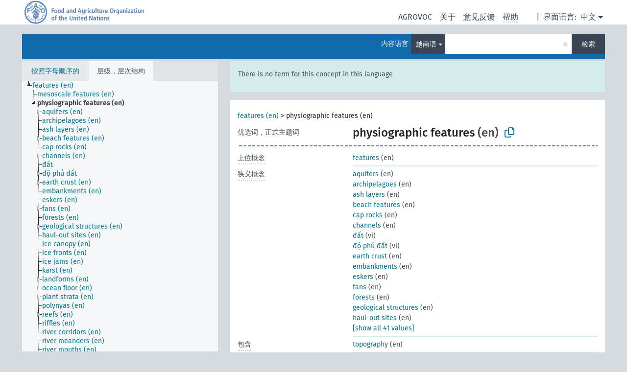

--- FILE ---
content_type: text/html; charset=UTF-8
request_url: https://agrovoc.fao.org/skosmosAsfa/asfa/zh/page/?clang=vi&uri=http%3A%2F%2Faims.fao.org%2Faos%2Fagrovoc%2Fc_5834
body_size: 20744
content:
<!DOCTYPE html>
<html dir="ltr" lang="zh" prefix="og: https://ogp.me/ns#">
<head>
<base href="https://agrovoc.fao.org/skosmosAsfa/">
<link rel="shortcut icon" href="favicon.ico">
<meta http-equiv="X-UA-Compatible" content="IE=Edge">
<meta http-equiv="Content-Type" content="text/html; charset=UTF-8">
<meta name="viewport" content="width=device-width, initial-scale=1.0">
<meta name="format-detection" content="telephone=no">
<meta name="generator" content="Skosmos 2.18">
<meta name="title" content="physiographic features - Asfa - asfa">
<meta property="og:title" content="physiographic features - Asfa - asfa">
<meta name="description" content="Concept physiographic features in vocabulary ">
<meta property="og:description" content="Concept physiographic features in vocabulary ">
<link rel="canonical" href="https://agrovoc.fao.org/skosmosAsfa/asfa/zh/page/c_5834?clang=vi">
<meta property="og:url" content="https://agrovoc.fao.org/skosmosAsfa/asfa/zh/page/c_5834?clang=vi">
<meta property="og:type" content="website">
<meta property="og:site_name" content="asfa">
<link href="vendor/twbs/bootstrap/dist/css/bootstrap.min.css" media="screen, print" rel="stylesheet" type="text/css">
<link href="vendor/vakata/jstree/dist/themes/default/style.min.css" media="screen, print" rel="stylesheet" type="text/css">
<link href="vendor/davidstutz/bootstrap-multiselect/dist/css/bootstrap-multiselect.min.css" media="screen, print" rel="stylesheet" type="text/css">
<link href="resource/css/fira.css" media="screen, print" rel="stylesheet" type="text/css">
<link href="resource/fontawesome/css/fontawesome.css" media="screen, print" rel="stylesheet" type="text/css">
<link href="resource/fontawesome/css/regular.css" media="screen, print" rel="stylesheet" type="text/css">
<link href="resource/fontawesome/css/solid.css" media="screen, print" rel="stylesheet" type="text/css">
<link href="resource/css/styles.css" media="screen, print" rel="stylesheet" type="text/css">
<link href="resource/css/fao.css" media="screen, print" rel="stylesheet" type="text/css">

<title>physiographic features - Asfa - asfa</title>
</head>
<body class="vocab-asfa">
  <noscript>
    <strong>We're sorry but Skosmos doesn't work properly without JavaScript enabled. Please enable it to continue.</strong>
  </noscript>
  <a id="skiptocontent" href="asfa/zh/page/?clang=vi&amp;uri=http%3A%2F%2Faims.fao.org%2Faos%2Fagrovoc%2Fc_5834#maincontent">Skip to main</a>
  <div class="topbar-container topbar-white">
    <div class="topbar topbar-white">
      <div id="topbar-service-helper">
<a  class="service-zh" href="zh/?clang=vi"><h1 id="service-name">Skosmos</h1></a>
</div>
<div id="topbar-language-navigation">
<div id="language" class="dropdown"><span class="navigation-font">|</span>
  <span class="navigation-font">界面语言:</span>
  <button type="button" class="btn btn-default dropdown-toggle navigation-font" data-bs-toggle="dropdown">中文<span class="caret"></span></button>
  <ul class="dropdown-menu dropdown-menu-end">
      <li><a class="dropdown-item" id="language-ar" class="versal" href="asfa/ar/page/?clang=vi&amp;uri=http%3A%2F%2Faims.fao.org%2Faos%2Fagrovoc%2Fc_5834"> العربية</a></li>
        <li><a class="dropdown-item" id="language-en" class="versal" href="asfa/en/page/?clang=vi&amp;uri=http%3A%2F%2Faims.fao.org%2Faos%2Fagrovoc%2Fc_5834"> English</a></li>
        <li><a class="dropdown-item" id="language-es" class="versal" href="asfa/es/page/?clang=vi&amp;uri=http%3A%2F%2Faims.fao.org%2Faos%2Fagrovoc%2Fc_5834"> español</a></li>
        <li><a class="dropdown-item" id="language-fr" class="versal" href="asfa/fr/page/?clang=vi&amp;uri=http%3A%2F%2Faims.fao.org%2Faos%2Fagrovoc%2Fc_5834"> français</a></li>
        <li><a class="dropdown-item" id="language-ru" class="versal" href="asfa/ru/page/?clang=vi&amp;uri=http%3A%2F%2Faims.fao.org%2Faos%2Fagrovoc%2Fc_5834"> русский</a></li>
          </ul>
</div>
<div id="navigation">
         <a href="http://www.fao.org/agrovoc/" class="navigation-font"> AGROVOC </a>
     <a href="zh/about?clang=vi" id="navi2" class="navigation-font">
  关于  </a>
  <a href="asfa/zh/feedback?clang=vi" id="navi3" class="navigation-font">
  意见反馈  </a>
  <span class="skosmos-tooltip-wrapper skosmos-tooltip t-bottom" id="navi4" tabindex="0" data-title="用点下划线在文本上悬停鼠标，以查看属性说明 &#xa; &#xa; 对于截词检索，请使用符号*作为*动物或*专利。对于检索词的结尾，检索将会自动截词，即使截词符号没有自动输入，因此输入cat将会产生和输入cat*同样的结果。">
    <span class="navigation-font">帮助</span>
  </span>
</div>
</div>

<!-- top-bar ENDS HERE -->

    </div>
  </div>
    <div class="headerbar">
    <div class="header-row"><div class="headerbar-coloured"></div><div class="header-left">
  <h1><a href="asfa/zh/?clang=vi"></a></h1>
</div>
<div class="header-float">
      <h2 class="sr-only">Search from vocabulary</h2>
    <div class="search-vocab-text"><p>内容语言</p></div>
    <form class="navbar-form" role="search" name="text-search" action="asfa/zh/search">
    <input style="display: none" name="clang" value="vi" id="lang-input">
    <div class="input-group">
      <div class="input-group-btn">
        <label class="sr-only" for="lang-dropdown-toggle">Content and search language</label>
        <button type="button" class="btn btn-default dropdown-toggle" data-bs-toggle="dropdown" aria-expanded="false" id="lang-dropdown-toggle">越南语<span class="caret"></span></button>
        <ul class="dropdown-menu" aria-labelledby="lang-dropdown-toggle">
                            <li><a class="dropdown-item" href="asfa/zh/page/c_5834" class="lang-button" hreflang="zh">中文</a></li>
                    <li><a class="dropdown-item" href="asfa/zh/page/c_5834?clang=da" class="lang-button" hreflang="da">丹麦语</a></li>
                    <li><a class="dropdown-item" href="asfa/zh/page/c_5834?clang=uk" class="lang-button" hreflang="uk">乌克兰语</a></li>
                    <li><a class="dropdown-item" href="asfa/zh/page/c_5834?clang=nb" class="lang-button" hreflang="nb">书面挪威语</a></li>
                    <li><a class="dropdown-item" href="asfa/zh/page/c_5834?clang=ru" class="lang-button" hreflang="ru">俄语</a></li>
                    <li><a class="dropdown-item" href="asfa/zh/page/c_5834?clang=ca" class="lang-button" hreflang="ca">加泰罗尼亚语</a></li>
                    <li><a class="dropdown-item" href="asfa/zh/page/c_5834?clang=hu" class="lang-button" hreflang="hu">匈牙利语</a></li>
                    <li><a class="dropdown-item" href="asfa/zh/page/c_5834?clang=hi" class="lang-button" hreflang="hi">印地语</a></li>
                    <li><a class="dropdown-item" href="asfa/zh/page/c_5834?clang=tr" class="lang-button" hreflang="tr">土耳其语</a></li>
                    <li><a class="dropdown-item" href="asfa/zh/page/c_5834?clang=sr" class="lang-button" hreflang="sr">塞尔维亚语</a></li>
                    <li><a class="dropdown-item" href="asfa/zh/page/c_5834?clang=el" class="lang-button" hreflang="el">希腊语</a></li>
                    <li><a class="dropdown-item" href="asfa/zh/page/c_5834?clang=de" class="lang-button" hreflang="de">德语</a></li>
                    <li><a class="dropdown-item" href="asfa/zh/page/c_5834?clang=it" class="lang-button" hreflang="it">意大利语</a></li>
                    <li><a class="dropdown-item" href="asfa/zh/page/c_5834?clang=la" class="lang-button" hreflang="la">拉丁语</a></li>
                    <li><a class="dropdown-item" href="asfa/zh/page/c_5834?clang=nn" class="lang-button" hreflang="nn">挪威尼诺斯克语</a></li>
                    <li><a class="dropdown-item" href="asfa/zh/page/c_5834?clang=cs" class="lang-button" hreflang="cs">捷克语</a></li>
                    <li><a class="dropdown-item" href="asfa/zh/page/c_5834?clang=sk" class="lang-button" hreflang="sk">斯洛伐克语</a></li>
                    <li><a class="dropdown-item" href="asfa/zh/page/c_5834?clang=sw" class="lang-button" hreflang="sw">斯瓦希里语</a></li>
                    <li><a class="dropdown-item" href="asfa/zh/page/c_5834?clang=ja" class="lang-button" hreflang="ja">日语</a></li>
                    <li><a class="dropdown-item" href="asfa/zh/page/c_5834?clang=ka" class="lang-button" hreflang="ka">格鲁吉亚语</a></li>
                    <li><a class="dropdown-item" href="asfa/zh/page/c_5834?clang=fr" class="lang-button" hreflang="fr">法语</a></li>
                    <li><a class="dropdown-item" href="asfa/zh/page/c_5834?clang=pl" class="lang-button" hreflang="pl">波兰语</a></li>
                    <li><a class="dropdown-item" href="asfa/zh/page/c_5834?clang=fa" class="lang-button" hreflang="fa">波斯语</a></li>
                    <li><a class="dropdown-item" href="asfa/zh/page/c_5834?clang=te" class="lang-button" hreflang="te">泰卢固语</a></li>
                    <li><a class="dropdown-item" href="asfa/zh/page/c_5834?clang=th" class="lang-button" hreflang="th">泰语</a></li>
                    <li><a class="dropdown-item" href="asfa/zh/page/c_5834?clang=et" class="lang-button" hreflang="et">爱沙尼亚语</a></li>
                    <li><a class="dropdown-item" href="asfa/zh/page/c_5834?clang=sv" class="lang-button" hreflang="sv">瑞典语</a></li>
                    <li><a class="dropdown-item" href="asfa/zh/page/c_5834?clang=be" class="lang-button" hreflang="be">白俄罗斯语</a></li>
                    <li><a class="dropdown-item" href="asfa/zh/page/c_5834?clang=my" class="lang-button" hreflang="my">缅甸语</a></li>
                    <li><a class="dropdown-item" href="asfa/zh/page/c_5834?clang=ro" class="lang-button" hreflang="ro">罗马尼亚语</a></li>
                    <li><a class="dropdown-item" href="asfa/zh/page/c_5834?clang=lo" class="lang-button" hreflang="lo">老挝语</a></li>
                    <li><a class="dropdown-item" href="asfa/zh/page/c_5834?clang=fi" class="lang-button" hreflang="fi">芬兰语</a></li>
                    <li><a class="dropdown-item" href="asfa/zh/page/c_5834?clang=en" class="lang-button" hreflang="en">英语</a></li>
                    <li><a class="dropdown-item" href="asfa/zh/page/c_5834?clang=nl" class="lang-button" hreflang="nl">荷兰语</a></li>
                    <li><a class="dropdown-item" href="asfa/zh/page/c_5834?clang=pt" class="lang-button" hreflang="pt">葡萄牙语</a></li>
                    <li><a class="dropdown-item" href="asfa/zh/page/c_5834?clang=pt-BR" class="lang-button" hreflang="pt-BR">葡萄牙语 (巴西)</a></li>
                    <li><a class="dropdown-item" href="asfa/zh/page/c_5834?clang=es" class="lang-button" hreflang="es">西班牙语</a></li>
                    <li><a class="dropdown-item" href="asfa/zh/page/c_5834?clang=vi" class="lang-button" hreflang="vi">越南语</a></li>
                    <li><a class="dropdown-item" href="asfa/zh/page/c_5834?clang=ar" class="lang-button" hreflang="ar">阿拉伯语</a></li>
                    <li><a class="dropdown-item" href="asfa/zh/page/c_5834?clang=ko" class="lang-button" hreflang="ko">韩语</a></li>
                    <li><a class="dropdown-item" href="asfa/zh/page/c_5834?clang=ms" class="lang-button" hreflang="ms">马来语</a></li>
                    <li><a class="dropdown-item" href="asfa/zh/page/c_5834?clang=km" class="lang-button" hreflang="km">高棉语</a></li>
                            <li>
            <a class="dropdown-item" href="asfa/zh/page/?uri=http://aims.fao.org/aos/agrovoc/c_5834&amp;clang=vi&amp;anylang=on"
              class="lang-button" id="lang-button-all">任何语言</a>
            <input name="anylang" type="checkbox">
          </li>
        </ul>
      </div><!-- /btn-group -->
      <label class="sr-only" for="search-field">Enter search term</label>
      <input id="search-field" type="text" class="form-control" name="q" value="">
      <div class="input-group-btn">
        <label class="sr-only" for="search-all-button">Submit search</label>
        <button id="search-all-button" type="submit" class="btn btn-primary">检索</button>
      </div>
    </div>
      </form>
</div>
</div>  </div>
    <div class="main-container">
        <div id="sidebar">
          <div class="sidebar-buttons">
                <h2 class="sr-only">Sidebar listing: list and traverse vocabulary contents by a criterion</h2>
        <ul class="nav nav-tabs">
                                      <h3 class="sr-only">List vocabulary concepts alphabetically</h3>
                    <li id="alpha" class="nav-item"><a class="nav-link" href="asfa/zh/index?clang=vi">按照字母顺序的</a></li>
                                                  <h3 class="sr-only">List vocabulary concepts hierarchically</h3>
                    <li id="hierarchy" class="nav-item">
            <a class="nav-link active" href="#" id="hier-trigger"
                        >层级，层次结构            </a>
          </li>
                                                </ul>
      </div>
      
            <h4 class="sr-only">Listing vocabulary concepts alphabetically</h4>
            <div class="sidebar-grey  concept-hierarchy">
        <div id="alphabetical-menu">
                  </div>
              </div>
        </div>
    
            <main id="maincontent" tabindex="-1">
            <div class="content">
        <div id="content-top"></div>
                     <h2 class="sr-only">Concept information</h2>
            <div class="alert alert-lang">
      <p class="language-alert">There is no term for this concept in this language</p>
    </div>
        <div class="concept-info">
      <div class="concept-main">
              <div class="row">
                                      <div class="crumb-path">
                        <a class="propertyvalue bread-crumb" href="asfa/zh/page/c_331061?clang=vi">features (en)</a><span class="bread-crumb"> > </span>
                                                <span class="bread-crumb propertylabel-pink">physiographic features (en)</span>
                                                </div>
                          </div>
            <div class="row property prop-preflabel"><div class="property-label property-label-pref"><h3 class="versal">
                                      优选词，正式主题词
                      </h3></div><div class="property-value-column"><span class="prefLabel conceptlabel" id="pref-label">physiographic features</span><span class="prefLabelLang"> (en)</span>
                        &nbsp;
        <button type="button" data-bs-toggle="tooltip" data-bs-placement="button" title="Copy to clipboard" class="btn btn-default btn-xs copy-clipboard" for="#pref-label"><span class="fa-regular fa-copy"></span></button></div><div class="col-md-12"><div class="preflabel-spacer"></div></div></div>
                       <div class="row property prop-skos_broader">
          <div class="property-label">
            <h3 class="versal               property-click skosmos-tooltip-wrapper skosmos-tooltip t-top" data-title="上位概念
              ">
                              上位概念
                          </h3>
          </div>
          <div class="property-value-column"><div class="property-value-wrapper">
                <ul>
                     <li>
                                                                               <a href="asfa/zh/page/c_331061?clang=vi"> features</a>
                                                <span class="versal"> (en)</span>                                                      </li>
                </ul>
                </div></div></div>
                               <div class="row property prop-skos_narrower">
          <div class="property-label">
            <h3 class="versal               property-click skosmos-tooltip-wrapper skosmos-tooltip t-top" data-title="狭义概念
              ">
                              狭义概念
                          </h3>
          </div>
          <div class="property-value-column"><div class="property-value-wrapper">
                <ul>
                     <li>
                                                                               <a href="asfa/zh/page/c_25560?clang=vi"> aquifers</a>
                                                <span class="versal"> (en)</span>                                                      </li>
                     <li>
                                                                               <a href="asfa/zh/page/c_86ab7019?clang=vi"> archipelagoes</a>
                                                <span class="versal"> (en)</span>                                                      </li>
                     <li>
                                                                               <a href="asfa/zh/page/c_96e1cab0?clang=vi"> ash layers</a>
                                                <span class="versal"> (en)</span>                                                      </li>
                     <li>
                                                                               <a href="asfa/zh/page/c_cec84345?clang=vi"> beach features</a>
                                                <span class="versal"> (en)</span>                                                      </li>
                     <li>
                                                                               <a href="asfa/zh/page/c_1de5298a?clang=vi"> cap rocks</a>
                                                <span class="versal"> (en)</span>                                                      </li>
                     <li>
                                                                               <a href="asfa/zh/page/c_01a53647?clang=vi"> channels</a>
                                                <span class="versal"> (en)</span>                                                      </li>
                     <li>
                                                                               <a href="asfa/zh/page/c_7156?clang=vi"> đất</a>
                                                <span class="versal"> (vi)</span>                                                      </li>
                     <li>
                                                                               <a href="asfa/zh/page/c_37897?clang=vi"> độ phủ đất</a>
                                                <span class="versal"> (vi)</span>                                                      </li>
                     <li>
                                                                               <a href="asfa/zh/page/c_48e7a681?clang=vi"> earth crust</a>
                                                <span class="versal"> (en)</span>                                                      </li>
                     <li>
                                                                               <a href="asfa/zh/page/c_32438?clang=vi"> embankments</a>
                                                <span class="versal"> (en)</span>                                                      </li>
                     <li>
                                                                               <a href="asfa/zh/page/c_28c391fe?clang=vi"> eskers</a>
                                                <span class="versal"> (en)</span>                                                      </li>
                     <li>
                                                                               <a href="asfa/zh/page/c_a3f09a02?clang=vi"> fans</a>
                                                <span class="versal"> (en)</span>                                                      </li>
                     <li>
                                                                               <a href="asfa/zh/page/c_3062?clang=vi"> forests</a>
                                                <span class="versal"> (en)</span>                                                      </li>
                     <li>
                                                                               <a href="asfa/zh/page/c_8fd09985?clang=vi"> geological structures</a>
                                                <span class="versal"> (en)</span>                                                      </li>
                     <li>
                                                                               <a href="asfa/zh/page/c_4d3a6739?clang=vi"> haul-out sites</a>
                                                <span class="versal"> (en)</span>                                                      </li>
                     <li>
                                                                               <a href="asfa/zh/page/c_9f4c3f31?clang=vi"> ice canopy</a>
                                                <span class="versal"> (en)</span>                                                      </li>
                     <li>
                                                                               <a href="asfa/zh/page/c_06588a87?clang=vi"> ice fronts</a>
                                                <span class="versal"> (en)</span>                                                      </li>
                     <li>
                                                                               <a href="asfa/zh/page/c_467029a9?clang=vi"> ice jams</a>
                                                <span class="versal"> (en)</span>                                                      </li>
                     <li>
                                                                               <a href="asfa/zh/page/c_33509?clang=vi"> karst</a>
                                                <span class="versal"> (en)</span>                                                      </li>
                     <li>
                                                                               <a href="asfa/zh/page/c_34247ea4?clang=vi"> landforms</a>
                                                <span class="versal"> (en)</span>                                                      </li>
                     <li>
                                                                               <a href="asfa/zh/page/c_5a2c4eda?clang=vi"> ocean floor</a>
                                                <span class="versal"> (en)</span>                                                      </li>
                     <li>
                                                                               <a href="asfa/zh/page/c_27989?clang=vi"> plant strata</a>
                                                <span class="versal"> (en)</span>                                                      </li>
                     <li>
                                                                               <a href="asfa/zh/page/c_86bda733?clang=vi"> polynyas</a>
                                                <span class="versal"> (en)</span>                                                      </li>
                     <li>
                                                                               <a href="asfa/zh/page/c_92343?clang=vi"> reefs</a>
                                                <span class="versal"> (en)</span>                                                      </li>
                     <li>
                                                                               <a href="asfa/zh/page/c_8a3b101a?clang=vi"> riffles</a>
                                                <span class="versal"> (en)</span>                                                      </li>
                     <li>
                                                                               <a href="asfa/zh/page/c_25303?clang=vi"> riverbanks</a>
                                                <span class="versal"> (en)</span>                                                      </li>
                     <li>
                                                                               <a href="asfa/zh/page/c_7bd7ab19?clang=vi"> riverbeds</a>
                                                <span class="versal"> (en)</span>                                                      </li>
                     <li>
                                                                               <a href="asfa/zh/page/c_3759014b?clang=vi"> river corridors</a>
                                                <span class="versal"> (en)</span>                                                      </li>
                     <li>
                                                                               <a href="asfa/zh/page/c_841a92de?clang=vi"> river meanders</a>
                                                <span class="versal"> (en)</span>                                                      </li>
                     <li>
                                                                               <a href="asfa/zh/page/c_8f998050?clang=vi"> river mouths</a>
                                                <span class="versal"> (en)</span>                                                      </li>
                     <li>
                                                                               <a href="asfa/zh/page/c_919e6853?clang=vi"> sedimentary structures</a>
                                                <span class="versal"> (en)</span>                                                      </li>
                     <li>
                                                                               <a href="asfa/zh/page/c_fa256eab?clang=vi"> slope</a>
                                                <span class="versal"> (en)</span>                                                      </li>
                     <li>
                                                                               <a href="asfa/zh/page/c_533d66da?clang=vi"> submarine features</a>
                                                <span class="versal"> (en)</span>                                                      </li>
                     <li>
                                                                               <a href="asfa/zh/page/c_25317?clang=vi"> surface water</a>
                                                <span class="versal"> (en)</span>                                                      </li>
                     <li>
                                                                               <a href="asfa/zh/page/c_baf03e58?clang=vi"> taliks</a>
                                                <span class="versal"> (en)</span>                                                      </li>
                     <li>
                                                                               <a href="asfa/zh/page/c_28166?clang=vi"> terraces</a>
                                                <span class="versal"> (en)</span>                                                      </li>
                     <li>
                                                                               <a href="asfa/zh/page/c_c3a72b69?clang=vi"> tidal pools</a>
                                                <span class="versal"> (en)</span>                                                      </li>
                     <li>
                                                                               <a href="asfa/zh/page/c_74e1fd24?clang=vi"> triple junctions</a>
                                                <span class="versal"> (en)</span>                                                      </li>
                     <li>
                                                                               <a href="asfa/zh/page/c_15240?clang=vi"> volcanoes</a>
                                                <span class="versal"> (en)</span>                                                      </li>
                     <li>
                                                                               <a href="asfa/zh/page/c_8334?clang=vi"> watersheds</a>
                                                <span class="versal"> (en)</span>                                                      </li>
                     <li>
                                                                               <a href="asfa/zh/page/c_8326?clang=vi"> water springs</a>
                                                <span class="versal"> (en)</span>                                                      </li>
                </ul>
                </div></div></div>
                               <div class="row property prop-http___aims_fao_org_aos_agrontology_includes">
          <div class="property-label">
            <h3 class="versal               property-click skosmos-tooltip-wrapper skosmos-tooltip t-top" data-title="X&lt;包含&gt;Y。实体X包含元素Y。例如：“家畜饲养方法”&lt;包含&gt;“断角术”，“水分析”&lt;包含&gt;“微生物分析”。
              ">
                              包含
                          </h3>
          </div>
          <div class="property-value-column"><div class="property-value-wrapper">
                <ul>
                     <li>
                                                                               <a href="asfa/zh/page/c_7815?clang=vi"> topography</a>
                                                <span class="versal"> (en)</span>                                                      </li>
                </ul>
                </div></div></div>
                                <div class="row property prop-other-languages">
        <div class="property-label"><h3 class="versal property-click skosmos-tooltip-wrapper skosmos-tooltip t-top" data-title="其它语言中概念术语" >其它语言</h3></div>
        <div class="property-value-column">
          <div class="property-value-wrapper">
            <ul>
                                          <li class="row other-languages first-of-language">
                <div class="col-6 versal versal-pref">
                                    <span class="reified-property-value xl-label tooltip-html">
                    <img alt="Information" src="resource/pics/about.png">
                    <div class="reified-tooltip tooltip-html-content">
                                                              <p><span class="tooltip-prop">创建的</span>:
                        <span class="versal">2002-12-12T00:00:00Z</span>
                      </p>
                                                                                  <p><span class="tooltip-prop">skos:notation</span>:
                        <span class="versal">5834</span>
                      </p>
                                                            </div>
                  </span>
                                                      <a href='asfa/zh/page/c_5834?clang=ar' hreflang='ar'>أشكال فيزيوغرافية</a>
                                  </div>
                <div class="col-6 versal"><p>阿拉伯语</p></div>
              </li>
                                                        <li class="row other-languages first-of-language">
                <div class="col-6 versal versal-pref">
                                    <span class="reified-property-value xl-label tooltip-html">
                    <img alt="Information" src="resource/pics/about.png">
                    <div class="reified-tooltip tooltip-html-content">
                                                              <p><span class="tooltip-prop">创建的</span>:
                        <span class="versal">2006-12-19T00:00:00Z</span>
                      </p>
                                                                                  <p><span class="tooltip-prop">skos:notation</span>:
                        <span class="versal">5834</span>
                      </p>
                                                            </div>
                  </span>
                                                      <a href='asfa/zh/page/c_5834?clang=pl' hreflang='pl'>Ukształtowanie fizjograficzne</a>
                                  </div>
                <div class="col-6 versal"><p>波兰语</p></div>
              </li>
                            <li class="row other-languages">
                <div class="col-6 versal replaced">
                                    <span class="reified-property-value xl-label tooltip-html">
                    <img alt="Information" src="resource/pics/about.png">
                    <div class="reified-tooltip tooltip-html-content">
                                                              <p><span class="tooltip-prop">创建的</span>:
                        <span class="versal">2006-12-19T00:00:00Z</span>
                      </p>
                                                                                  <p><span class="tooltip-prop">skos:notation</span>:
                        <span class="versal">15700</span>
                      </p>
                                                            </div>
                  </span>
                                    Fizyczne ukształtowanie terenu
                                  </div>
                <div class="col-6 versal"></div>
              </li>
                                                        <li class="row other-languages first-of-language">
                <div class="col-6 versal versal-pref">
                                    <span class="reified-property-value xl-label tooltip-html">
                    <img alt="Information" src="resource/pics/about.png">
                    <div class="reified-tooltip tooltip-html-content">
                                                              <p><span class="tooltip-prop">创建的</span>:
                        <span class="versal">2007-04-20T00:00:00Z</span>
                      </p>
                                                                                  <p><span class="tooltip-prop">skos:notation</span>:
                        <span class="versal">5834</span>
                      </p>
                                                            </div>
                  </span>
                                                      <a href='asfa/zh/page/c_5834?clang=fa' hreflang='fa'>عوارض ریخت‌نگاری</a>
                                  </div>
                <div class="col-6 versal"><p>波斯语</p></div>
              </li>
                            <li class="row other-languages">
                <div class="col-6 versal replaced">
                                    <span class="reified-property-value xl-label tooltip-html">
                    <img alt="Information" src="resource/pics/about.png">
                    <div class="reified-tooltip tooltip-html-content">
                                                              <p><span class="tooltip-prop">创建的</span>:
                        <span class="versal">2007-04-20T00:00:00Z</span>
                      </p>
                                                                                  <p><span class="tooltip-prop">skos:notation</span>:
                        <span class="versal">15700</span>
                      </p>
                                                            </div>
                  </span>
                                    مشخصه‌های فیزیکی پردیسه
                                  </div>
                <div class="col-6 versal"></div>
              </li>
                                                        <li class="row other-languages first-of-language">
                <div class="col-6 versal versal-pref">
                                    <span class="reified-property-value xl-label tooltip-html">
                    <img alt="Information" src="resource/pics/about.png">
                    <div class="reified-tooltip tooltip-html-content">
                                                              <p><span class="tooltip-prop">创建的</span>:
                        <span class="versal">2021-05-11T10:15:54</span>
                      </p>
                                                            </div>
                  </span>
                                                      <a href='asfa/zh/page/c_5834?clang=de' hreflang='de'>geomorphologische Form</a>
                                  </div>
                <div class="col-6 versal"><p>德语</p></div>
              </li>
                            <li class="row other-languages">
                <div class="col-6 versal replaced">
                                    <span class="reified-property-value xl-label tooltip-html">
                    <img alt="Information" src="resource/pics/about.png">
                    <div class="reified-tooltip tooltip-html-content">
                                                              <p><span class="tooltip-prop">创建的</span>:
                        <span class="versal">1997-05-21T00:00:00Z</span>
                      </p>
                                                                                  <p><span class="tooltip-prop">最后修改</span>:
                        <span class="versal">2021-05-11T10:15:33</span>
                      </p>
                                                                                  <p><span class="tooltip-prop">skos:notation</span>:
                        <span class="versal">15700</span>
                      </p>
                                                            </div>
                  </span>
                                    physikalisches Landschaftsmerkmal
                                  </div>
                <div class="col-6 versal"></div>
              </li>
                            <li class="row other-languages">
                <div class="col-6 versal replaced">
                                    <span class="reified-property-value xl-label tooltip-html">
                    <img alt="Information" src="resource/pics/about.png">
                    <div class="reified-tooltip tooltip-html-content">
                                                              <p><span class="tooltip-prop">创建的</span>:
                        <span class="versal">2012-01-24T17:39:25Z</span>
                      </p>
                                                                                  <p><span class="tooltip-prop">最后修改</span>:
                        <span class="versal">2019-11-15T14:45:00Z</span>
                      </p>
                                                                                  <p><span class="tooltip-prop">skos:notation</span>:
                        <span class="versal">1327397965227</span>
                      </p>
                                                            </div>
                  </span>
                                    physiographische Prägung
                                  </div>
                <div class="col-6 versal"></div>
              </li>
                                                        <li class="row other-languages first-of-language">
                <div class="col-6 versal versal-pref">
                                    <span class="reified-property-value xl-label tooltip-html">
                    <img alt="Information" src="resource/pics/about.png">
                    <div class="reified-tooltip tooltip-html-content">
                                                              <p><span class="tooltip-prop">创建的</span>:
                        <span class="versal">2009-02-19T00:00:00Z</span>
                      </p>
                                                                                  <p><span class="tooltip-prop">skos:notation</span>:
                        <span class="versal">5834</span>
                      </p>
                                                            </div>
                  </span>
                                                      <a href='asfa/zh/page/c_5834?clang=ru' hreflang='ru'>физико-географические элементы</a>
                                  </div>
                <div class="col-6 versal"><p>俄语</p></div>
              </li>
                            <li class="row other-languages">
                <div class="col-6 versal replaced">
                                    <span class="reified-property-value xl-label tooltip-html">
                    <img alt="Information" src="resource/pics/about.png">
                    <div class="reified-tooltip tooltip-html-content">
                                                              <p><span class="tooltip-prop">创建的</span>:
                        <span class="versal">2009-08-31T00:00:00Z</span>
                      </p>
                                                                                  <p><span class="tooltip-prop">skos:notation</span>:
                        <span class="versal">15700</span>
                      </p>
                                                            </div>
                  </span>
                                    физические элементы ландшафта
                                  </div>
                <div class="col-6 versal"></div>
              </li>
                                                        <li class="row other-languages first-of-language">
                <div class="col-6 versal versal-pref">
                                    <span class="reified-property-value xl-label tooltip-html">
                    <img alt="Information" src="resource/pics/about.png">
                    <div class="reified-tooltip tooltip-html-content">
                                                              <p><span class="tooltip-prop">创建的</span>:
                        <span class="versal">1981-01-21T00:00:00Z</span>
                      </p>
                                                                                  <p><span class="tooltip-prop">最后修改</span>:
                        <span class="versal">2021-05-24T17:34:42Z</span>
                      </p>
                                                                                  <p><span class="tooltip-prop">skos:notation</span>:
                        <span class="versal">5834</span>
                      </p>
                                                            </div>
                  </span>
                                                      <a href='asfa/zh/page/c_5834?clang=fr' hreflang='fr'>élément géomorphologique</a>
                                  </div>
                <div class="col-6 versal"><p>法语</p></div>
              </li>
                                                        <li class="row other-languages first-of-language">
                <div class="col-6 versal versal-pref">
                                    <span class="reified-property-value xl-label tooltip-html">
                    <img alt="Information" src="resource/pics/about.png">
                    <div class="reified-tooltip tooltip-html-content">
                                                              <p><span class="tooltip-prop">创建的</span>:
                        <span class="versal">2009-12-02T00:00:00Z</span>
                      </p>
                                                                                  <p><span class="tooltip-prop">skos:notation</span>:
                        <span class="versal">5834</span>
                      </p>
                                                            </div>
                  </span>
                                                      <a href='asfa/zh/page/c_5834?clang=ko' hreflang='ko'>지형적특성</a>
                                  </div>
                <div class="col-6 versal"><p>韩语</p></div>
              </li>
                                                        <li class="row other-languages first-of-language">
                <div class="col-6 versal versal-pref">
                                    <span class="reified-property-value xl-label tooltip-html">
                    <img alt="Information" src="resource/pics/about.png">
                    <div class="reified-tooltip tooltip-html-content">
                                                              <p><span class="tooltip-prop">创建的</span>:
                        <span class="versal">2003-03-27T00:00:00Z</span>
                      </p>
                                                                                  <p><span class="tooltip-prop">skos:notation</span>:
                        <span class="versal">5834</span>
                      </p>
                                                            </div>
                  </span>
                                                      <a href='asfa/zh/page/c_5834?clang=cs' hreflang='cs'>fyziografické charakteristiky</a>
                                  </div>
                <div class="col-6 versal"><p>捷克语</p></div>
              </li>
                            <li class="row other-languages">
                <div class="col-6 versal replaced">
                                    <span class="reified-property-value xl-label tooltip-html">
                    <img alt="Information" src="resource/pics/about.png">
                    <div class="reified-tooltip tooltip-html-content">
                                                              <p><span class="tooltip-prop">创建的</span>:
                        <span class="versal">2003-03-27T00:00:00Z</span>
                      </p>
                                                                                  <p><span class="tooltip-prop">skos:notation</span>:
                        <span class="versal">15700</span>
                      </p>
                                                            </div>
                  </span>
                                    fyzikální charakteristika krajiny
                                  </div>
                <div class="col-6 versal"></div>
              </li>
                                                        <li class="row other-languages first-of-language">
                <div class="col-6 versal versal-pref">
                                    <span class="reified-property-value xl-label tooltip-html">
                    <img alt="Information" src="resource/pics/about.png">
                    <div class="reified-tooltip tooltip-html-content">
                                                              <p><span class="tooltip-prop">创建的</span>:
                        <span class="versal">2005-12-16T00:00:00Z</span>
                      </p>
                                                                                  <p><span class="tooltip-prop">skos:notation</span>:
                        <span class="versal">5834</span>
                      </p>
                                                            </div>
                  </span>
                                                      <a href='asfa/zh/page/c_5834?clang=lo' hreflang='lo'>ລັກສະນະພູມສັນຖານ</a>
                                  </div>
                <div class="col-6 versal"><p>老挝语</p></div>
              </li>
                                                        <li class="row other-languages first-of-language">
                <div class="col-6 versal versal-pref">
                                    <span class="reified-property-value xl-label tooltip-html">
                    <img alt="Information" src="resource/pics/about.png">
                    <div class="reified-tooltip tooltip-html-content">
                                                              <p><span class="tooltip-prop">创建的</span>:
                        <span class="versal">1998-08-04T00:00:00Z</span>
                      </p>
                                                                                  <p><span class="tooltip-prop">最后修改</span>:
                        <span class="versal">2021-06-16T21:24:42Z</span>
                      </p>
                                                                                  <p><span class="tooltip-prop">skos:notation</span>:
                        <span class="versal">5834</span>
                      </p>
                                                            </div>
                  </span>
                                                      <a href='asfa/zh/page/c_5834?clang=pt' hreflang='pt'>aspecto fisiográfico</a>
                                  </div>
                <div class="col-6 versal"><p>葡萄牙语</p></div>
              </li>
                            <li class="row other-languages">
                <div class="col-6 versal replaced">
                                    <span class="reified-property-value xl-label tooltip-html">
                    <img alt="Information" src="resource/pics/about.png">
                    <div class="reified-tooltip tooltip-html-content">
                                                              <p><span class="tooltip-prop">创建的</span>:
                        <span class="versal">1996-11-04T00:00:00Z</span>
                      </p>
                                                                                  <p><span class="tooltip-prop">最后修改</span>:
                        <span class="versal">2021-06-16T21:24:42Z</span>
                      </p>
                                                                                  <p><span class="tooltip-prop">skos:notation</span>:
                        <span class="versal">15700</span>
                      </p>
                                                            </div>
                  </span>
                                    característica física da paisagem
                                  </div>
                <div class="col-6 versal"></div>
              </li>
                                                        <li class="row other-languages first-of-language">
                <div class="col-6 versal versal-pref">
                                    <span class="reified-property-value xl-label tooltip-html">
                    <img alt="Information" src="resource/pics/about.png">
                    <div class="reified-tooltip tooltip-html-content">
                                                              <p><span class="tooltip-prop">创建的</span>:
                        <span class="versal">2005-08-09T00:00:00Z</span>
                      </p>
                                                                                  <p><span class="tooltip-prop">skos:notation</span>:
                        <span class="versal">5834</span>
                      </p>
                                                            </div>
                  </span>
                                                      <a href='asfa/zh/page/c_5834?clang=ja' hreflang='ja'>地形的特徴</a>
                                  </div>
                <div class="col-6 versal"><p>日语</p></div>
              </li>
                            <li class="row other-languages">
                <div class="col-6 versal replaced">
                                    <span class="reified-property-value xl-label tooltip-html">
                    <img alt="Information" src="resource/pics/about.png">
                    <div class="reified-tooltip tooltip-html-content">
                                                              <p><span class="tooltip-prop">创建的</span>:
                        <span class="versal">2005-08-09T00:00:00Z</span>
                      </p>
                                                                                  <p><span class="tooltip-prop">skos:notation</span>:
                        <span class="versal">15700</span>
                      </p>
                                                            </div>
                  </span>
                                    自然的景観特性
                                  </div>
                <div class="col-6 versal"></div>
              </li>
                                                        <li class="row other-languages first-of-language">
                <div class="col-6 versal versal-pref">
                                    <span class="reified-property-value xl-label tooltip-html">
                    <img alt="Information" src="resource/pics/about.png">
                    <div class="reified-tooltip tooltip-html-content">
                                                              <p><span class="tooltip-prop">创建的</span>:
                        <span class="versal">2020-02-24T08:44:56.24+01:00</span>
                      </p>
                                                            </div>
                  </span>
                                                      <a href='asfa/zh/page/c_5834?clang=sr' hreflang='sr'>физиографске карактеристике</a>
                                  </div>
                <div class="col-6 versal"><p>塞尔维亚语</p></div>
              </li>
                                                        <li class="row other-languages first-of-language">
                <div class="col-6 versal versal-pref">
                                    <span class="reified-property-value xl-label tooltip-html">
                    <img alt="Information" src="resource/pics/about.png">
                    <div class="reified-tooltip tooltip-html-content">
                                                              <p><span class="tooltip-prop">创建的</span>:
                        <span class="versal">2005-12-16T00:00:00Z</span>
                      </p>
                                                                                  <p><span class="tooltip-prop">skos:notation</span>:
                        <span class="versal">5834</span>
                      </p>
                                                            </div>
                  </span>
                                                      <a href='asfa/zh/page/c_5834?clang=sk' hreflang='sk'>fyziografické charakteristiky</a>
                                  </div>
                <div class="col-6 versal"><p>斯洛伐克语</p></div>
              </li>
                            <li class="row other-languages">
                <div class="col-6 versal replaced">
                                    <span class="reified-property-value xl-label tooltip-html">
                    <img alt="Information" src="resource/pics/about.png">
                    <div class="reified-tooltip tooltip-html-content">
                                                              <p><span class="tooltip-prop">创建的</span>:
                        <span class="versal">2005-12-16T00:00:00Z</span>
                      </p>
                                                                                  <p><span class="tooltip-prop">skos:notation</span>:
                        <span class="versal">15700</span>
                      </p>
                                                            </div>
                  </span>
                                    fyzikálna charakteristika krajiny
                                  </div>
                <div class="col-6 versal"></div>
              </li>
                                                        <li class="row other-languages first-of-language">
                <div class="col-6 versal versal-pref">
                                    <span class="reified-property-value xl-label tooltip-html">
                    <img alt="Information" src="resource/pics/about.png">
                    <div class="reified-tooltip tooltip-html-content">
                                                              <p><span class="tooltip-prop">创建的</span>:
                        <span class="versal">2024-06-11T22:07:15</span>
                      </p>
                                                            </div>
                  </span>
                                                      <a href='asfa/zh/page/c_5834?clang=sw' hreflang='sw'>vipengele vya fiziografia</a>
                                  </div>
                <div class="col-6 versal"><p>斯瓦希里语</p></div>
              </li>
                                                        <li class="row other-languages first-of-language">
                <div class="col-6 versal versal-pref">
                                    <span class="reified-property-value xl-label tooltip-html">
                    <img alt="Information" src="resource/pics/about.png">
                    <div class="reified-tooltip tooltip-html-content">
                                                              <p><span class="tooltip-prop">创建的</span>:
                        <span class="versal">2005-08-19T00:00:00Z</span>
                      </p>
                                                                                  <p><span class="tooltip-prop">skos:notation</span>:
                        <span class="versal">5834</span>
                      </p>
                                                            </div>
                  </span>
                                                      <a href='asfa/zh/page/c_5834?clang=th' hreflang='th'>ลักษณะภูมิสัณฐาน</a>
                                  </div>
                <div class="col-6 versal"><p>泰语</p></div>
              </li>
                            <li class="row other-languages">
                <div class="col-6 versal replaced">
                                    <span class="reified-property-value xl-label tooltip-html">
                    <img alt="Information" src="resource/pics/about.png">
                    <div class="reified-tooltip tooltip-html-content">
                                                              <p><span class="tooltip-prop">创建的</span>:
                        <span class="versal">2005-08-19T00:00:00Z</span>
                      </p>
                                                                                  <p><span class="tooltip-prop">skos:notation</span>:
                        <span class="versal">15700</span>
                      </p>
                                                            </div>
                  </span>
                                    ลักษณะกายภาพของพื้นที่
                                  </div>
                <div class="col-6 versal"></div>
              </li>
                                                        <li class="row other-languages first-of-language">
                <div class="col-6 versal versal-pref">
                                    <span class="reified-property-value xl-label tooltip-html">
                    <img alt="Information" src="resource/pics/about.png">
                    <div class="reified-tooltip tooltip-html-content">
                                                              <p><span class="tooltip-prop">创建的</span>:
                        <span class="versal">2011-11-20T20:20:37Z</span>
                      </p>
                                                                                  <p><span class="tooltip-prop">最后修改</span>:
                        <span class="versal">2017-09-22T14:01:19Z</span>
                      </p>
                                                                                  <p><span class="tooltip-prop">skos:notation</span>:
                        <span class="versal">5834</span>
                      </p>
                                                            </div>
                  </span>
                                                      <a href='asfa/zh/page/c_5834?clang=tr' hreflang='tr'>fizyografik özellik</a>
                                  </div>
                <div class="col-6 versal"><p>土耳其语</p></div>
              </li>
                            <li class="row other-languages">
                <div class="col-6 versal replaced">
                                    <span class="reified-property-value xl-label tooltip-html">
                    <img alt="Information" src="resource/pics/about.png">
                    <div class="reified-tooltip tooltip-html-content">
                                                              <p><span class="tooltip-prop">创建的</span>:
                        <span class="versal">2011-11-20T20:41:32Z</span>
                      </p>
                                                                                  <p><span class="tooltip-prop">最后修改</span>:
                        <span class="versal">2017-09-22T14:01:36Z</span>
                      </p>
                                                                                  <p><span class="tooltip-prop">skos:notation</span>:
                        <span class="versal">1339129936034</span>
                      </p>
                                                            </div>
                  </span>
                                    coğrafi çevre özelliği
                                  </div>
                <div class="col-6 versal"></div>
              </li>
                            <li class="row other-languages">
                <div class="col-6 versal replaced">
                                    <span class="reified-property-value xl-label tooltip-html">
                    <img alt="Information" src="resource/pics/about.png">
                    <div class="reified-tooltip tooltip-html-content">
                                                              <p><span class="tooltip-prop">创建的</span>:
                        <span class="versal">2011-11-20T20:41:32Z</span>
                      </p>
                                                                                  <p><span class="tooltip-prop">最后修改</span>:
                        <span class="versal">2017-09-22T14:01:36Z</span>
                      </p>
                                                                                  <p><span class="tooltip-prop">skos:notation</span>:
                        <span class="versal">15700</span>
                      </p>
                                                            </div>
                  </span>
                                    fiziki çevre özelliği
                                  </div>
                <div class="col-6 versal"></div>
              </li>
                                                        <li class="row other-languages first-of-language">
                <div class="col-6 versal versal-pref">
                                    <span class="reified-property-value xl-label tooltip-html">
                    <img alt="Information" src="resource/pics/about.png">
                    <div class="reified-tooltip tooltip-html-content">
                                                              <p><span class="tooltip-prop">创建的</span>:
                        <span class="versal">2013-07-04T16:51:03Z</span>
                      </p>
                                                                                  <p><span class="tooltip-prop">最后修改</span>:
                        <span class="versal">2013-09-02T16:52:06Z</span>
                      </p>
                                                                                  <p><span class="tooltip-prop">skos:notation</span>:
                        <span class="versal">5834</span>
                      </p>
                                                            </div>
                  </span>
                                                      <a href='asfa/zh/page/c_5834?clang=uk' hreflang='uk'>фізіографічні риси</a>
                                  </div>
                <div class="col-6 versal"><p>乌克兰语</p></div>
              </li>
                            <li class="row other-languages">
                <div class="col-6 versal replaced">
                                    <span class="reified-property-value xl-label tooltip-html">
                    <img alt="Information" src="resource/pics/about.png">
                    <div class="reified-tooltip tooltip-html-content">
                                                              <p><span class="tooltip-prop">创建的</span>:
                        <span class="versal">2013-07-04T17:04:08Z</span>
                      </p>
                                                                                  <p><span class="tooltip-prop">最后修改</span>:
                        <span class="versal">2013-09-02T16:52:06Z</span>
                      </p>
                                                                                  <p><span class="tooltip-prop">skos:notation</span>:
                        <span class="versal">1372928648498</span>
                      </p>
                                                            </div>
                  </span>
                                    фізико-географічні риси
                                  </div>
                <div class="col-6 versal"></div>
              </li>
                                                        <li class="row other-languages first-of-language">
                <div class="col-6 versal versal-pref">
                                    <span class="reified-property-value xl-label tooltip-html">
                    <img alt="Information" src="resource/pics/about.png">
                    <div class="reified-tooltip tooltip-html-content">
                                                              <p><span class="tooltip-prop">创建的</span>:
                        <span class="versal">2024-07-03T16:11:42Z</span>
                      </p>
                                                            </div>
                  </span>
                                                      <a href='asfa/zh/page/c_5834?clang=es' hreflang='es'>Aspecto fisiográfico</a>
                                  </div>
                <div class="col-6 versal"><p>西班牙语</p></div>
              </li>
                                                        <li class="row other-languages first-of-language">
                <div class="col-6 versal versal-pref">
                                    <span class="reified-property-value xl-label tooltip-html">
                    <img alt="Information" src="resource/pics/about.png">
                    <div class="reified-tooltip tooltip-html-content">
                                                              <p><span class="tooltip-prop">创建的</span>:
                        <span class="versal">2006-12-06T00:00:00Z</span>
                      </p>
                                                                                  <p><span class="tooltip-prop">skos:notation</span>:
                        <span class="versal">5834</span>
                      </p>
                                                            </div>
                  </span>
                                                      <a href='asfa/zh/page/c_5834?clang=hu' hreflang='hu'>fiziográfiai formáció</a>
                                  </div>
                <div class="col-6 versal"><p>匈牙利语</p></div>
              </li>
                                                        <li class="row other-languages first-of-language">
                <div class="col-6 versal versal-pref">
                                    <span class="reified-property-value xl-label tooltip-html">
                    <img alt="Information" src="resource/pics/about.png">
                    <div class="reified-tooltip tooltip-html-content">
                                                              <p><span class="tooltip-prop">创建的</span>:
                        <span class="versal">2006-02-15T00:00:00Z</span>
                      </p>
                                                                                  <p><span class="tooltip-prop">skos:notation</span>:
                        <span class="versal">5834</span>
                      </p>
                                                            </div>
                  </span>
                                                      <a href='asfa/zh/page/c_5834?clang=it' hreflang='it'>Caratteristiche fisiografiche</a>
                                  </div>
                <div class="col-6 versal"><p>意大利语</p></div>
              </li>
                            <li class="row other-languages">
                <div class="col-6 versal replaced">
                                    <span class="reified-property-value xl-label tooltip-html">
                    <img alt="Information" src="resource/pics/about.png">
                    <div class="reified-tooltip tooltip-html-content">
                                                              <p><span class="tooltip-prop">创建的</span>:
                        <span class="versal">2006-07-14T00:00:00Z</span>
                      </p>
                                                                                  <p><span class="tooltip-prop">skos:notation</span>:
                        <span class="versal">15700</span>
                      </p>
                                                            </div>
                  </span>
                                    Caratteristiche fisiche (paesaggio)
                                  </div>
                <div class="col-6 versal"></div>
              </li>
                                                        <li class="row other-languages first-of-language">
                <div class="col-6 versal versal-pref">
                                    <span class="reified-property-value xl-label tooltip-html">
                    <img alt="Information" src="resource/pics/about.png">
                    <div class="reified-tooltip tooltip-html-content">
                                                              <p><span class="tooltip-prop">创建的</span>:
                        <span class="versal">1981-01-09T00:00:00Z</span>
                      </p>
                                                                                  <p><span class="tooltip-prop">skos:notation</span>:
                        <span class="versal">5834</span>
                      </p>
                                                            </div>
                  </span>
                                                      <a href='asfa/zh/page/c_5834?clang=hi' hreflang='hi'>भौगोलिक खूबियाँ</a>
                                  </div>
                <div class="col-6 versal"><p>印地语</p></div>
              </li>
                            <li class="row other-languages">
                <div class="col-6 versal replaced">
                                    <span class="reified-property-value xl-label tooltip-html">
                    <img alt="Information" src="resource/pics/about.png">
                    <div class="reified-tooltip tooltip-html-content">
                                                              <p><span class="tooltip-prop">创建的</span>:
                        <span class="versal">1981-08-06T00:00:00Z</span>
                      </p>
                                                                                  <p><span class="tooltip-prop">skos:notation</span>:
                        <span class="versal">15700</span>
                      </p>
                                                            </div>
                  </span>
                                    भौतिक भूतल आकृति
                                  </div>
                <div class="col-6 versal"></div>
              </li>
                                                        <li class="row other-languages first-of-language">
                <div class="col-6 versal versal-pref">
                                    <span class="reified-property-value xl-label tooltip-html">
                    <img alt="Information" src="resource/pics/about.png">
                    <div class="reified-tooltip tooltip-html-content">
                                                              <p><span class="tooltip-prop">创建的</span>:
                        <span class="versal">1981-01-09T00:00:00Z</span>
                      </p>
                                                                                  <p><span class="tooltip-prop">skos:notation</span>:
                        <span class="versal">5834</span>
                      </p>
                                                            </div>
                  </span>
                                                      <a href='asfa/zh/page/c_5834?clang=en' hreflang='en'>physiographic features</a>
                                  </div>
                <div class="col-6 versal"><p>英语</p></div>
              </li>
                            <li class="row other-languages">
                <div class="col-6 versal replaced">
                                    <span class="reified-property-value xl-label tooltip-html">
                    <img alt="Information" src="resource/pics/about.png">
                    <div class="reified-tooltip tooltip-html-content">
                                                              <p><span class="tooltip-prop">创建的</span>:
                        <span class="versal">1981-08-06T00:00:00Z</span>
                      </p>
                                                                                  <p><span class="tooltip-prop">skos:notation</span>:
                        <span class="versal">15700</span>
                      </p>
                                                            </div>
                  </span>
                                    physical landscape features
                                  </div>
                <div class="col-6 versal"></div>
              </li>
                                                        <li class="row other-languages first-of-language">
                <div class="col-6 versal versal-pref">
                                    <span class="reified-property-value xl-label tooltip-html">
                    <img alt="Information" src="resource/pics/about.png">
                    <div class="reified-tooltip tooltip-html-content">
                                                              <p><span class="tooltip-prop">创建的</span>:
                        <span class="versal">2002-12-12T00:00:00Z</span>
                      </p>
                                                                                  <p><span class="tooltip-prop">skos:notation</span>:
                        <span class="versal">5834</span>
                      </p>
                                                            </div>
                  </span>
                                                      <a href='asfa/zh/page/c_5834' hreflang='zh'>地文特征</a>
                                  </div>
                <div class="col-6 versal"><p>中文</p></div>
              </li>
                            <li class="row other-languages">
                <div class="col-6 versal replaced">
                                    <span class="reified-property-value xl-label tooltip-html">
                    <img alt="Information" src="resource/pics/about.png">
                    <div class="reified-tooltip tooltip-html-content">
                                                              <p><span class="tooltip-prop">创建的</span>:
                        <span class="versal">2002-12-12T00:00:00Z</span>
                      </p>
                                                                                  <p><span class="tooltip-prop">skos:notation</span>:
                        <span class="versal">15700</span>
                      </p>
                                                            </div>
                  </span>
                                    自然景观特征
                                  </div>
                <div class="col-6 versal"></div>
              </li>
                                        </ul>
          </div>
        </div>
      </div>
              <div class="row property prop-uri">
            <div class="property-label"><h3 class="versal">URI</h3></div>
            <div class="property-value-column">
                <div class="property-value-wrapper">
                    <span class="versal uri-input-box" id="uri-input-box">http://aims.fao.org/aos/agrovoc/c_5834</span>
                    <button type="button" data-bs-toggle="tooltip" data-bs-placement="button" title="Copy to clipboard" class="btn btn-default btn-xs copy-clipboard" for="#uri-input-box">
                      <span class="fa-regular fa-copy"></span>
                    </button>
                </div>
            </div>
        </div>
        <div class="row">
            <div class="property-label"><h3 class="versal">下载此概念</h3></div>
            <div class="property-value-column">
<span class="versal concept-download-links"><a href="rest/v1/asfa/data?uri=http%3A%2F%2Faims.fao.org%2Faos%2Fagrovoc%2Fc_5834&amp;format=application/rdf%2Bxml">RDF/XML</a>
          <a href="rest/v1/asfa/data?uri=http%3A%2F%2Faims.fao.org%2Faos%2Fagrovoc%2Fc_5834&amp;format=text/turtle">
            TURTLE</a>
          <a href="rest/v1/asfa/data?uri=http%3A%2F%2Faims.fao.org%2Faos%2Fagrovoc%2Fc_5834&amp;format=application/ld%2Bjson">JSON-LD</a>
        </span><span class="versal date-info">创建的 2011/11/20, 最后修改 2024/7/3</span>            </div>
        </div>
      </div>
      <!-- appendix / concept mapping properties -->
      <div
          class="concept-appendix hidden"
          data-concept-uri="http://aims.fao.org/aos/agrovoc/c_5834"
          data-concept-type="skos:Concept"
          >
      </div>
    </div>
    
  

<template id="property-mappings-template">
    {{#each properties}}
    <div class="row{{#ifDeprecated concept.type 'skosext:DeprecatedConcept'}} deprecated{{/ifDeprecated}} property prop-{{ id }}">
        <div class="property-label"><h3 class="versal{{#ifNotInDescription type description}} property-click skosmos-tooltip-wrapper skosmos-tooltip t-top" data-title="{{ description }}{{/ifNotInDescription}}">{{label}}</h3></div>
        <div class="property-value-column">
            {{#each values }} {{! loop through ConceptPropertyValue objects }}
            {{#if prefLabel }}
            <div class="row">
                <div class="col-5">
                    <a class="versal" href="{{hrefLink}}">{{#if notation }}<span class="versal">{{ notation }} </span>{{/if}}{{ prefLabel }}</a>
                    {{#ifDifferentLabelLang lang }}<span class="propertyvalue"> ({{ lang }})</span>{{/ifDifferentLabelLang}}
                </div>
                {{#if vocabName }}
                    <span class="appendix-vocab-label col-7">{{ vocabName }}</span>
                {{/if}}
            </div>
            {{/if}}
            {{/each}}
        </div>
    </div>
    {{/each}}
</template>

        <div id="content-bottom"></div>
      </div>
    </main>
            <footer id="footer"></footer>
  </div>
  <script>
<!-- translations needed in javascript -->
var noResultsTranslation = "没有结果";
var loading_text = "加载更多条目";
var loading_failed_text = "Error: Loading more items failed!";
var loading_retry_text = "Retry";
var jstree_loading = "加载中 ...";
var results_disp = "所有...%d的结果已显示。";
var all_vocabs  = "全部源自，所有来源";
var n_selected = "所选的，选择的";
var missing_value = "需要赋值，不能为空。";
var expand_paths = "显示所有路径";
var expand_propvals = "show all # values";
var hiertrans = "层级，层次结构";
var depr_trans = "Deprecated concept";
var sr_only_translations = {
  hierarchy_listing: "Hierarchical listing of vocabulary concepts",
  groups_listing: "Hierarchical listing of vocabulary concepts and groupings",
};

<!-- variables passed through to javascript -->
var lang = "zh";
var content_lang = "vi";
var vocab = "asfa";
var uri = "http://aims.fao.org/aos/agrovoc/c_5834";
var prefLabels = [{"lang": "en","label": "physiographic features"}];
var uriSpace = "http://aims.fao.org/aos/agrovoc/";
var showNotation = true;
var sortByNotation = null;
var languageOrder = ["vi","en","zh","da","uk","nb","ru","ca","hu","hi","tr","sr","el","de","it","la","nn","cs","sk","sw","ja","ka","fr","pl","fa","te","th","et","sv","be","my","ro","lo","fi","nl","pt","pt-BR","es","ar","ko","ms","km"];
var vocShortName = "Asfa";
var explicitLangCodes = true;
var pluginParameters = [];
</script>

<script type="application/ld+json">
{"@context":{"skos":"http://www.w3.org/2004/02/skos/core#","isothes":"http://purl.org/iso25964/skos-thes#","rdfs":"http://www.w3.org/2000/01/rdf-schema#","owl":"http://www.w3.org/2002/07/owl#","dct":"http://purl.org/dc/terms/","dc11":"http://purl.org/dc/elements/1.1/","uri":"@id","type":"@type","lang":"@language","value":"@value","graph":"@graph","label":"rdfs:label","prefLabel":"skos:prefLabel","altLabel":"skos:altLabel","hiddenLabel":"skos:hiddenLabel","broader":"skos:broader","narrower":"skos:narrower","related":"skos:related","inScheme":"skos:inScheme","schema":"http://schema.org/","wd":"http://www.wikidata.org/entity/","wdt":"http://www.wikidata.org/prop/direct/","asfa":"http://aims.fao.org/aos/agrovoc/"},"graph":[{"uri":"http://aims.fao.org/aos/agrontology#includes","rdfs:comment":[{"lang":"ar","value":"س <يتضمن> ع. س هو كيان يتضمن العنصر ع\nعلى سبيل المثال: \"طرق رعاية الحيوان\" <تتضمن> \"عملية إزالة القرون\"\n\"تحليل المياه\" <تتضمن> \" تخصيص الموارد\""},{"lang":"zh","value":"X<包含>Y。实体X包含元素Y。例如：“家畜饲养方法”<包含>“断角术”，“水分析”<包含>“微生物分析”。"},{"lang":"ru","value":"X <включает> Y. X - это сущность, которая включает элемент Y. Например, \n\"методы выращивания и содержания животных\" <включает> \"удаление рогов\", \"анализ воды\" <включает> \"микробиологический анализ\"."},{"lang":"es","value":"X <incluye> Y. X es una entidad que incluye el elemento Y. Ej. \"Método de crianza\" <incluye> \"Descorne\", \" Análisis de agua\" <incluye> \"Análisis microbiológico\"."},{"lang":"en","value":"X <includes> Y. X is an entity that includes the element Y. For example: “animal husbandry methods” <includes> ”dehorning”, “water analysis” <includes> ”microbiological analysis”."},{"lang":"fr","value":"X <comprend> Y. X est une entité qui inclut l'élément Y. Par exemple, \"méthode d'élevage\" <comprend> \"écornage\", \"analyse de l'eau\" <comprend> \"analyse microbiologique\"."}],"label":[{"lang":"zh","value":"包含"},{"lang":"ar","value":"يشمل"},{"lang":"ru","value":"включает"},{"lang":"es","value":"Incluye"},{"lang":"en","value":"Includes"},{"lang":"fr","value":"Comprend"}],"rdfs:subPropertyOf":{"uri":"http://aims.fao.org/aos/agrontology#partitiveRelationship"}},{"uri":"asfa:c_01a53647","type":"skos:Concept","broader":{"uri":"asfa:c_5834"},"prefLabel":[{"lang":"es","value":"Canal natural"},{"lang":"tr","value":"doğal kanal"},{"lang":"sw","value":"chaneli"},{"lang":"ar","value":"القنوات المائية"},{"lang":"fr","value":"chenal"},{"lang":"zh","value":"水道"},{"lang":"sr","value":"канали"},{"lang":"en","value":"channels"},{"lang":"ru","value":"каналы"}]},{"uri":"asfa:c_06588a87","type":"skos:Concept","broader":{"uri":"asfa:c_5834"},"prefLabel":[{"lang":"es","value":"Frente de un glaciar"},{"lang":"ru","value":"фронт льда"},{"lang":"sw","value":"mbele za barafu"},{"lang":"ar","value":"جرف جليدي"},{"lang":"zh","value":"冰崖面"},{"lang":"fr","value":"front glaciaire"},{"lang":"en","value":"ice fronts"}]},{"uri":"asfa:c_15240","type":"skos:Concept","broader":{"uri":"asfa:c_5834"},"prefLabel":[{"lang":"sw","value":"volkano"},{"lang":"es","value":"Volcán"},{"lang":"nn","value":"vulkanar"},{"lang":"nb","value":"vulkaner"},{"lang":"et","value":"vulkaanid"},{"lang":"ka","value":"ვულკანი"},{"lang":"ro","value":"vulcan"},{"lang":"uk","value":"вулкани"},{"lang":"te","value":"అగ్నిపర్వతాలు"},{"lang":"tr","value":"volkan"},{"lang":"zh","value":"火山"},{"lang":"th","value":"ภูเขาไฟ"},{"lang":"ar","value":"البراكين"},{"lang":"cs","value":"sopky"},{"lang":"de","value":"Vulkan"},{"lang":"en","value":"volcanoes"},{"lang":"fa","value":"آتشفشان‌ها"},{"lang":"fr","value":"volcan"},{"lang":"hi","value":"ज्वालामुखी"},{"lang":"hu","value":"vulkán"},{"lang":"it","value":"Vulcani"},{"lang":"ja","value":"火山"},{"lang":"pl","value":"Wulkan"},{"lang":"pt","value":"vulcão"},{"lang":"ru","value":"вулканы"},{"lang":"sk","value":"sopky"}]},{"uri":"asfa:c_1de5298a","type":"skos:Concept","broader":{"uri":"asfa:c_5834"},"prefLabel":[{"lang":"de","value":"Deckgebirge"},{"lang":"es","value":"Roca de capa"},{"lang":"ru","value":"покрывающая порода"},{"lang":"sw","value":"miamba ya chepeo"},{"lang":"ar","value":"صخور الغطاء"},{"lang":"zh","value":"冠岩"},{"lang":"tr","value":"örtü kayaç"},{"lang":"nb","value":"takbergarter"},{"lang":"pt","value":"rocha de cobertura"},{"lang":"fr","value":"roche couverture"},{"lang":"en","value":"cap rocks"}]},{"uri":"asfa:c_25303","type":"skos:Concept","broader":{"uri":"asfa:c_5834"},"prefLabel":[{"lang":"sw","value":"kingo za mito"},{"lang":"es","value":"Ribera"},{"lang":"ka","value":"მდინარის ნაპირი"},{"lang":"uk","value":"береги рік"},{"lang":"tr","value":"nehir kıyısı"},{"lang":"zh","value":"河岸"},{"lang":"th","value":"ฝั่งแม่น้ำ"},{"lang":"sk","value":"brehy riek"},{"lang":"ar","value":"ضفاف الأنهار"},{"lang":"cs","value":"břehy řek"},{"lang":"de","value":"Flussufer"},{"lang":"en","value":"riverbanks"},{"lang":"fa","value":"سواحل رودخانه"},{"lang":"fr","value":"berge"},{"lang":"hi","value":"नदीतट"},{"lang":"hu","value":"folyópart"},{"lang":"it","value":"Argini fluviali"},{"lang":"ja","value":"川堤"},{"lang":"lo","value":"ຝັ່ງແມ່ນ້ຳ"},{"lang":"pl","value":"Brzeg rzeki"},{"lang":"pt","value":"margem do rio"},{"lang":"ru","value":"берега рек"}]},{"uri":"asfa:c_25317","type":"skos:Concept","broader":{"uri":"asfa:c_5834"},"prefLabel":[{"lang":"ca","value":"Aigües superficials"},{"lang":"da","value":"overfladevand"},{"lang":"sv","value":"ytvatten"},{"lang":"nn","value":"overflatevatn"},{"lang":"nb","value":"overflatevann"},{"lang":"sw","value":"maji ya uso wa ardhi"},{"lang":"pt-BR","value":"água superficial"},{"lang":"et","value":"pinnavesi"},{"lang":"ro","value":"ape de suprafață"},{"lang":"ka","value":"ზედაპირული წყალი"},{"lang":"uk","value":"поверхневі води"},{"lang":"tr","value":"yüzey suyu"},{"lang":"zh","value":"地表水"},{"lang":"th","value":"น้ำผิวดิน"},{"lang":"sk","value":"povrchová voda"},{"lang":"ru","value":"поверхностные воды"},{"lang":"pt","value":"água superficial"},{"lang":"ar","value":"مياه سطحية"},{"lang":"cs","value":"povrchová voda"},{"lang":"de","value":"Oberflächenwasser"},{"lang":"en","value":"surface water"},{"lang":"es","value":"Agua superficial"},{"lang":"fa","value":"آب سطحی"},{"lang":"fr","value":"eau superficielle"},{"lang":"hi","value":"पृष्ठीय जल"},{"lang":"hu","value":"felszíni víz"},{"lang":"it","value":"Acqua di superficie"},{"lang":"ja","value":"地表水、表流水"},{"lang":"ko","value":"지표수"},{"lang":"lo","value":"ນ້ຳໜ້າດິນ"},{"lang":"pl","value":"Wody powierzchniowe"}]},{"uri":"asfa:c_25560","type":"skos:Concept","broader":{"uri":"asfa:c_5834"},"prefLabel":[{"lang":"es","value":"Acuífero"},{"lang":"sw","value":"chemichemi"},{"lang":"pt-BR","value":"aquífero"},{"lang":"ar","value":"خزان جوفي"},{"lang":"ka","value":"წყლოვანი ჰორიზონტი"},{"lang":"nb","value":"akviferer"},{"lang":"tr","value":"akifer"},{"lang":"zh","value":"蓄水层"},{"lang":"cs","value":"zvodně"},{"lang":"de","value":"Grundwasserleiter"},{"lang":"en","value":"aquifers"},{"lang":"fa","value":"آبخوان‌ها"},{"lang":"fr","value":"aquifère"},{"lang":"hi","value":"एक्वीफर्स"},{"lang":"hu","value":"rétegvíz-tároló"},{"lang":"it","value":"Acquiferi"},{"lang":"ja","value":"帯水層"},{"lang":"pl","value":"Warstwa wodonośna"},{"lang":"pt","value":"aquífero"},{"lang":"ru","value":"водоносный горизонт"},{"lang":"sk","value":"vododržné vrstvy"},{"lang":"th","value":"ชั้นหินอุ้มน้ำ"}]},{"uri":"asfa:c_2594","http://aims.fao.org/aos/agrontology#includes":{"uri":"asfa:c_5834"}},{"uri":"asfa:c_27989","type":"skos:Concept","broader":{"uri":"asfa:c_5834"},"prefLabel":[{"lang":"sw","value":"tabaka za mimea"},{"lang":"be","value":"раслінны ярус"},{"lang":"ka","value":"მცენარეულობის იარუსი"},{"lang":"ro","value":"etaje vegetale"},{"lang":"tr","value":"bitki katmanı"},{"lang":"zh","value":"植物层"},{"lang":"th","value":"ชั้นเรือนไม้"},{"lang":"sk","value":"vrstvy vegetácie"},{"lang":"ru","value":"ярусы растительности"},{"lang":"ar","value":"طبقات نباتية"},{"lang":"cs","value":"vrstvy vegetace"},{"lang":"de","value":"Vegetationsschicht"},{"lang":"en","value":"plant strata"},{"lang":"es","value":"Estrato vegetal"},{"lang":"fa","value":"لایه‌های گیاهی"},{"lang":"fr","value":"strate végétale"},{"lang":"hi","value":"पौध- तह"},{"lang":"hu","value":"növényi szint"},{"lang":"it","value":"Strati vegetali"},{"lang":"ja","value":"植物層"},{"lang":"lo","value":"ຊັ້ນເຮືອນຍອດຂອງຕົ້ນໄມ້"},{"lang":"pl","value":"Piętro roślinności"},{"lang":"pt","value":"estrato vegetal"}]},{"uri":"asfa:c_28166","type":"skos:Concept","broader":{"uri":"asfa:c_5834"},"prefLabel":[{"lang":"es","value":"Terraza"},{"lang":"sw","value":"matuta ya mkingamo"},{"lang":"zh","value":"阶地"},{"lang":"ro","value":"terase"},{"lang":"uk","value":"тераси"},{"lang":"te","value":"తిన్నెలు"},{"lang":"tr","value":"teras"},{"lang":"th","value":"ลานตะพักลำน้ำ"},{"lang":"sk","value":"terasy"},{"lang":"ar","value":"مصاطب"},{"lang":"cs","value":"terasy"},{"lang":"de","value":"Terrasse"},{"lang":"en","value":"terraces"},{"lang":"fa","value":"پادگانه‌ها"},{"lang":"fr","value":"terrasse"},{"lang":"hi","value":"सीढ़ियां/चबूतरा"},{"lang":"hu","value":"terasz"},{"lang":"it","value":"Terrazzamenti"},{"lang":"ja","value":"テラス、段畑、段丘"},{"lang":"lo","value":"ຊານບັນໄດ"},{"lang":"pl","value":"Terasa"},{"lang":"pt","value":"terraço"},{"lang":"ru","value":"террасы"}]},{"uri":"asfa:c_28c391fe","type":"skos:Concept","broader":{"uri":"asfa:c_5834"},"prefLabel":[{"lang":"es","value":"Esker"},{"lang":"ru","value":"эскеры"},{"lang":"sw","value":"esker"},{"lang":"ar","value":"eskers"},{"lang":"it","value":"Esker"},{"lang":"ka","value":"ესკერი"},{"lang":"cs","value":"eskery"},{"lang":"de","value":"Esker"},{"lang":"tr","value":"esker"},{"lang":"nb","value":"esker"},{"lang":"zh","value":"蛇形丘"},{"lang":"fr","value":"esker"},{"lang":"en","value":"eskers"}]},{"uri":"asfa:c_3062","type":"skos:Concept","broader":{"uri":"asfa:c_5834"},"prefLabel":[{"lang":"es","value":"Bosque"},{"lang":"sw","value":"mwitu"},{"lang":"nb","value":"skog"},{"lang":"ro","value":"păduri"},{"lang":"ka","value":"ტყე"},{"lang":"te","value":"అడవులు"},{"lang":"tr","value":"orman"},{"lang":"zh","value":"森林"},{"lang":"th","value":"ป่า"},{"lang":"sk","value":"lesy"},{"lang":"ru","value":"леса"},{"lang":"ar","value":"غابات"},{"lang":"cs","value":"lesy"},{"lang":"de","value":"Wald"},{"lang":"en","value":"forests"},{"lang":"fa","value":"جنگل‌ها"},{"lang":"fr","value":"forêt"},{"lang":"hi","value":"वन"},{"lang":"hu","value":"erdõ"},{"lang":"it","value":"Foreste"},{"lang":"ja","value":"森林"},{"lang":"ko","value":"산림"},{"lang":"lo","value":"ປ່າໄມ້"},{"lang":"pl","value":"Las"},{"lang":"pt","value":"floresta"}]},{"uri":"asfa:c_3233","http://aims.fao.org/aos/agrontology#includes":{"uri":"asfa:c_5834"}},{"uri":"asfa:c_32438","type":"skos:Concept","broader":{"uri":"asfa:c_5834"},"prefLabel":[{"lang":"es","value":"Dique"},{"lang":"sw","value":"ukuta"},{"lang":"ka","value":"ჯებირი"},{"lang":"it","value":"Argine"},{"lang":"ru","value":"насыпь"},{"lang":"te","value":"కరకట్టలు"},{"lang":"tr","value":"dolgu baraj"},{"lang":"zh","value":"堤防"},{"lang":"ar","value":"حواجز ترابية"},{"lang":"cs","value":"hráze"},{"lang":"de","value":"Deich"},{"lang":"en","value":"embankments"},{"lang":"fa","value":"خاکریزها"},{"lang":"fr","value":"digue"},{"lang":"hi","value":"मेड़"},{"lang":"hu","value":"töltés"},{"lang":"ja","value":"堤防"},{"lang":"lo","value":"ຄູກັນນ້ຳ"},{"lang":"pl","value":"Obwałowanie"},{"lang":"pt","value":"dique"},{"lang":"sk","value":"hrádze"},{"lang":"th","value":"คันดินป้องกันน้ำหลาก"}]},{"uri":"asfa:c_331061","type":"skos:Concept","narrower":{"uri":"asfa:c_5834"},"prefLabel":[{"lang":"es","value":"Característica"},{"lang":"pt-BR","value":"características"},{"lang":"fr","value":"feature"},{"lang":"ru","value":"характеристики"},{"lang":"en","value":"features"},{"lang":"cs","value":"charakteristiky"},{"lang":"tr","value":"öznitelik"},{"lang":"de","value":"Merkmal"},{"lang":"it","value":"Caratteristiche"},{"lang":"uk","value":"риси"},{"lang":"sr","value":"особине"},{"lang":"ar","value":"مميزات"},{"lang":"zh","value":"特征"},{"lang":"sk","value":"charakteristiky"},{"lang":"ka","value":"თავისებურება"},{"lang":"sw","value":"sehemu ya uso"},{"lang":"be","value":"рыса"},{"lang":"nb","value":"trekk"}]},{"uri":"asfa:c_33509","type":"skos:Concept","broader":{"uri":"asfa:c_5834"},"prefLabel":[{"lang":"sw","value":"karst"},{"lang":"da","value":"karst"},{"lang":"nn","value":"karst"},{"lang":"nb","value":"karst"},{"lang":"ro","value":"carst"},{"lang":"ka","value":"კარსტი"},{"lang":"uk","value":"карст"},{"lang":"tr","value":"karst"},{"lang":"zh","value":"喀斯特"},{"lang":"th","value":"ลำธารใต้ดิน"},{"lang":"sk","value":"krasy"},{"lang":"ru","value":"карст"},{"lang":"pt","value":"carso"},{"lang":"ar","value":"كارست"},{"lang":"cs","value":"krasy"},{"lang":"de","value":"Karst"},{"lang":"en","value":"karst"},{"lang":"es","value":"Karst"},{"lang":"fa","value":"کارست"},{"lang":"fr","value":"karst"},{"lang":"hi","value":"कार्ष्ट"},{"lang":"hu","value":"karszt"},{"lang":"it","value":"Carsismo"},{"lang":"ja","value":"カルスト地形"},{"lang":"ko","value":"석회질요함지"},{"lang":"lo","value":"ເຂດຫີນປູນ"},{"lang":"pl","value":"Kras"}]},{"uri":"asfa:c_34247ea4","type":"skos:Concept","broader":{"uri":"asfa:c_5834"},"prefLabel":[{"lang":"es","value":"Forma del terreno"},{"lang":"sw","value":"sura za ardhi"},{"lang":"ru","value":"формы рельефа"},{"lang":"ar","value":"التضاريس"},{"lang":"en","value":"landforms"},{"lang":"tr","value":"yer şekilleri"},{"lang":"de","value":"Landformen"},{"lang":"nl","value":"landvormen"},{"lang":"pt","value":"configurações topográficas"},{"lang":"nb","value":"landformer"},{"lang":"fi","value":"pinnanmuodot"},{"lang":"sv","value":"ytformer"},{"lang":"it","value":"Morfologie del terreno"},{"lang":"ro","value":"forme de relief"},{"lang":"cs","value":"reliéfy (geografie)"},{"lang":"fr","value":"forme du terrain"},{"lang":"sr","value":"облици рељефа"},{"lang":"zh","value":"地形"}]},{"uri":"asfa:c_3759014b","type":"skos:Concept","broader":{"uri":"asfa:c_5834"},"prefLabel":[{"lang":"sw","value":"ushoroba za mito"},{"lang":"tr","value":"nehir koridoru"},{"lang":"ar","value":"ممرات النهر"},{"lang":"nn","value":"elvekorridorar"},{"lang":"nb","value":"elvekorridorer"},{"lang":"sv","value":"flodkorridorer"},{"lang":"da","value":"flodkorridorer"},{"lang":"zh","value":"河岸走廊"},{"lang":"ru","value":"речные коридоры"},{"lang":"fr","value":"corridor fluvial"},{"lang":"pt","value":"corredor fluvial"},{"lang":"es","value":"Corredor fluvial"},{"lang":"en","value":"river corridors"}]},{"uri":"asfa:c_37897","type":"skos:Concept","broader":{"uri":"asfa:c_5834"},"prefLabel":[{"lang":"ro","value":"acoperire terestră"},{"lang":"ka","value":"მიწის საფარი"},{"lang":"ar","value":"غطاء الأرض"},{"lang":"sw","value":"ulinzi wa ardhi"},{"lang":"my","value":"မြေယာလွှမ်းခြုံမှု"},{"lang":"vi","value":"độ phủ đất"},{"lang":"km","value":"គម្របដី"},{"lang":"uk","value":"ґрунтово-рослинний покрив"},{"lang":"de","value":"Landbedeckung"},{"lang":"tr","value":"arazi örtüsü"},{"lang":"cs","value":"půdní kryt"},{"lang":"en","value":"land cover"},{"lang":"es","value":"Cobertura de suelos"},{"lang":"fa","value":"پوشش زمین"},{"lang":"fr","value":"couverture du sol"},{"lang":"hi","value":"भूमि आच्छादन"},{"lang":"it","value":"Copertura del suolo"},{"lang":"lo","value":"ພື້ນທີ່ມີປ່າປົກຄຸມ"},{"lang":"pl","value":"Pokrycie terenu"},{"lang":"pt","value":"cobertura do solo"},{"lang":"ru","value":"земной покров"},{"lang":"sk","value":"krajinný pokryv"},{"lang":"th","value":"สิ่งปกคลุมที่ดิน"},{"lang":"zh","value":"土地覆盖"}]},{"uri":"asfa:c_467029a9","type":"skos:Concept","broader":{"uri":"asfa:c_5834"},"prefLabel":[{"lang":"ru","value":"ледяные заторы"},{"lang":"sw","value":"jemu za barafu"},{"lang":"ar","value":"الكتل الجليدية المتراكمة"},{"lang":"zh","value":"冰塞"},{"lang":"ka","value":"ყინულხერგილი"},{"lang":"tr","value":"buz boğazı"},{"lang":"nl","value":"ijsdam"},{"lang":"es","value":"Presa de hielo"},{"lang":"fr","value":"embâcle de glace"},{"lang":"en","value":"ice jams"}]},{"uri":"asfa:c_48e7a681","type":"skos:Concept","broader":{"uri":"asfa:c_5834"},"prefLabel":[{"lang":"ar","value":"القشرة الارضية"},{"lang":"zh","value":"地壳"},{"lang":"de","value":"Erdkruste"},{"lang":"sw","value":"ukoga wa ardhi"},{"lang":"sr","value":"земљина кора"},{"lang":"ka","value":"დედამიწის ქერქი"},{"lang":"fr","value":"croûte terrestre"},{"lang":"tr","value":"yer kabuğu"},{"lang":"ru","value":"земная кора"},{"lang":"es","value":"Corteza terrestre"},{"lang":"en","value":"earth crust"}]},{"uri":"asfa:c_4d3a6739","type":"skos:Concept","broader":{"uri":"asfa:c_5834"},"prefLabel":[{"lang":"uk","value":"лежбища"},{"lang":"sw","value":"tovuti za kusafirisha"},{"lang":"ar","value":"haul-out sites"},{"lang":"de","value":"Robbenbank"},{"lang":"ru","value":"лежбища (зоология)"},{"lang":"tr","value":"karaya çıkma alanı"},{"lang":"es","value":"Lugar de descanso"},{"lang":"pt","value":"local de descanso"},{"lang":"fr","value":"échouerie"},{"lang":"en","value":"haul-out sites"}]},{"uri":"asfa:c_533d66da","type":"skos:Concept","broader":{"uri":"asfa:c_5834"},"prefLabel":[{"lang":"sw","value":"sifa za nyambizi"},{"lang":"ru","value":"рельеф дна моря"},{"lang":"es","value":"Característica del fondo marino"},{"lang":"fr","value":"caractéristique sous-marin"},{"lang":"ar","value":"مميزات الغواصة"},{"lang":"zh","value":"海底地形"},{"lang":"tr","value":"deniz altı yer biçimi"},{"lang":"en","value":"submarine features"}]},{"uri":"asfa:c_5834","type":"skos:Concept","http://aims.fao.org/aos/agrontology#includes":{"uri":"asfa:c_7815"},"dct:created":{"type":"http://www.w3.org/2001/XMLSchema#dateTime","value":"2011-11-20T20:41:32Z"},"dct:modified":{"type":"http://www.w3.org/2001/XMLSchema#dateTime","value":"2024-07-03T16:11:42Z"},"altLabel":[{"lang":"uk","value":"фізико-географічні риси"},{"lang":"tr","value":"coğrafi çevre özelliği"},{"lang":"tr","value":"fiziki çevre özelliği"},{"lang":"zh","value":"自然景观特征"},{"lang":"th","value":"ลักษณะกายภาพของพื้นที่"},{"lang":"sk","value":"fyzikálna charakteristika krajiny"},{"lang":"ru","value":"физические элементы ландшафта"},{"lang":"pt","value":"característica física da paisagem"},{"lang":"pl","value":"Fizyczne ukształtowanie terenu"},{"lang":"ja","value":"自然的景観特性"},{"lang":"it","value":"Caratteristiche fisiche (paesaggio)"},{"lang":"hi","value":"भौतिक भूतल आकृति"},{"lang":"fa","value":"مشخصه‌های فیزیکی پردیسه"},{"lang":"en","value":"physical landscape features"},{"lang":"de","value":"physiographische Prägung"},{"lang":"de","value":"physikalisches Landschaftsmerkmal"},{"lang":"cs","value":"fyzikální charakteristika krajiny"}],"broader":{"uri":"asfa:c_331061"},"skos:exactMatch":{"uri":"http://opendata.inrae.fr/thesaurusINRAE/c_744"},"hiddenLabel":{"lang":"es","value":"Aspectos fisiográficos"},"inScheme":{"uri":"asfa:conceptScheme_7a97495f"},"narrower":[{"uri":"asfa:c_3759014b"},{"uri":"asfa:c_8a3b101a"},{"uri":"asfa:c_baf03e58"},{"uri":"asfa:c_4d3a6739"},{"uri":"asfa:c_48e7a681"},{"uri":"asfa:c_c3a72b69"},{"uri":"asfa:c_86ab7019"},{"uri":"asfa:c_8f998050"},{"uri":"asfa:c_9f4c3f31"},{"uri":"asfa:c_a3f09a02"},{"uri":"asfa:c_86bda733"},{"uri":"asfa:c_8fd09985"},{"uri":"asfa:c_467029a9"},{"uri":"asfa:c_841a92de"},{"uri":"asfa:c_96e1cab0"},{"uri":"asfa:c_919e6853"},{"uri":"asfa:c_1de5298a"},{"uri":"asfa:c_74e1fd24"},{"uri":"asfa:c_06588a87"},{"uri":"asfa:c_28c391fe"},{"uri":"asfa:c_01a53647"},{"uri":"asfa:c_533d66da"},{"uri":"asfa:c_cec84345"},{"uri":"asfa:c_5a2c4eda"},{"uri":"asfa:c_7bd7ab19"},{"uri":"asfa:c_34247ea4"},{"uri":"asfa:c_fa256eab"},{"uri":"asfa:c_25303"},{"uri":"asfa:c_8334"},{"uri":"asfa:c_25317"},{"uri":"asfa:c_15240"},{"uri":"asfa:c_28166"},{"uri":"asfa:c_32438"},{"uri":"asfa:c_25560"},{"uri":"asfa:c_92343"},{"uri":"asfa:c_37897"},{"uri":"asfa:c_33509"},{"uri":"asfa:c_8326"},{"uri":"asfa:c_3062"},{"uri":"asfa:c_27989"},{"uri":"asfa:c_7156"}],"prefLabel":[{"lang":"es","value":"Aspecto fisiográfico"},{"lang":"sw","value":"vipengele vya fiziografia"},{"lang":"de","value":"geomorphologische Form"},{"lang":"sr","value":"физиографске карактеристике"},{"lang":"uk","value":"фізіографічні риси"},{"lang":"tr","value":"fizyografik özellik"},{"lang":"zh","value":"地文特征"},{"lang":"th","value":"ลักษณะภูมิสัณฐาน"},{"lang":"sk","value":"fyziografické charakteristiky"},{"lang":"ar","value":"أشكال فيزيوغرافية"},{"lang":"cs","value":"fyziografické charakteristiky"},{"lang":"en","value":"physiographic features"},{"lang":"fa","value":"عوارض ریخت‌نگاری"},{"lang":"fr","value":"élément géomorphologique"},{"lang":"hi","value":"भौगोलिक खूबियाँ"},{"lang":"hu","value":"fiziográfiai formáció"},{"lang":"it","value":"Caratteristiche fisiografiche"},{"lang":"ja","value":"地形的特徴"},{"lang":"ko","value":"지형적특성"},{"lang":"lo","value":"ລັກສະນະພູມສັນຖານ"},{"lang":"pl","value":"Ukształtowanie fizjograficzne"},{"lang":"pt","value":"aspecto fisiográfico"},{"lang":"ru","value":"физико-географические элементы"}],"http://www.w3.org/2008/05/skos-xl#altLabel":[{"uri":"asfa:xl_uk_1372928648498"},{"uri":"asfa:xl_tr_15700_1321792892503"},{"uri":"asfa:xl_tr_15700_1321792892360"},{"uri":"asfa:xl_zh_1299526185058"},{"uri":"asfa:xl_th_1299526184849"},{"uri":"asfa:xl_sk_1299526184982"},{"uri":"asfa:xl_ru_1299526185518"},{"uri":"asfa:xl_pt_1299526185198"},{"uri":"asfa:xl_pl_1299526185267"},{"uri":"asfa:xl_ja_1299526185695"},{"uri":"asfa:xl_it_1299526185123"},{"uri":"asfa:xl_hi_1299526184783"},{"uri":"asfa:xl_fa_1299526184715"},{"uri":"asfa:xl_en_1299526185336"},{"uri":"asfa:xl_de_1327397965227"},{"uri":"asfa:xl_de_1299526185882"},{"uri":"asfa:xl_cs_1299526184911"}],"http://www.w3.org/2008/05/skos-xl#hiddenLabel":{"uri":"asfa:xl_es_1299526183802"},"http://www.w3.org/2008/05/skos-xl#prefLabel":[{"uri":"asfa:xl_es_56777588"},{"uri":"asfa:xl_sw_68189888"},{"uri":"asfa:xl_de_9970dd7c"},{"uri":"asfa:xl_sr_bd12d2d0"},{"uri":"asfa:xl_uk_1372927863412"},{"uri":"asfa:xl_tr_5834_1321791637793"},{"uri":"asfa:xl_zh_1299526184627"},{"uri":"asfa:xl_th_1299526184554"},{"uri":"asfa:xl_sk_1299526184505"},{"uri":"asfa:xl_ru_1299526184379"},{"uri":"asfa:xl_pt_1299526184341"},{"uri":"asfa:xl_pl_1299526184306"},{"uri":"asfa:xl_lo_1299526184269"},{"uri":"asfa:xl_ko_1299526184044"},{"uri":"asfa:xl_ja_1299526184013"},{"uri":"asfa:xl_it_1299526183981"},{"uri":"asfa:xl_hu_1299526183952"},{"uri":"asfa:xl_hi_1299526183875"},{"uri":"asfa:xl_fr_1299526183849"},{"uri":"asfa:xl_fa_1299526183824"},{"uri":"asfa:xl_en_1299526183782"},{"uri":"asfa:xl_cs_1299526183745"},{"uri":"asfa:xl_ar_1299526183585"}]},{"uri":"asfa:c_5a2c4eda","type":"skos:Concept","broader":{"uri":"asfa:c_5834"},"prefLabel":[{"lang":"sw","value":"sakafu ya bahari"},{"lang":"ar","value":"قاع المحيطات"},{"lang":"cs","value":"dno oceánu"},{"lang":"ka","value":"ზღვის ფსკერი"},{"lang":"en","value":"ocean floor"},{"lang":"fr","value":"fond marin"},{"lang":"es","value":"Fondo marino"},{"lang":"zh","value":"海底"},{"lang":"hu","value":"tengerfenék"},{"lang":"pt","value":"fundos marinhos"},{"lang":"ga","value":"grinneall na farraige"},{"lang":"ru","value":"морское дно"},{"lang":"da","value":"havbund"},{"lang":"fi","value":"merenpohja"},{"lang":"de","value":"Meeresboden"},{"lang":"nb","value":"sjøbunn"},{"lang":"tr","value":"okyanus tabanı"},{"lang":"it","value":"Fondale marino"}]},{"uri":"asfa:c_7156","type":"skos:Concept","broader":{"uri":"asfa:c_5834"},"prefLabel":[{"lang":"sr","value":"земљиште (тло)"},{"lang":"vi","value":"đất"},{"lang":"be","value":"глеба"},{"lang":"sw","value":"udongo"},{"lang":"nb","value":"jord"},{"lang":"ka","value":"ნიადაგი"},{"lang":"ro","value":"sol"},{"lang":"tr","value":"toprak"},{"lang":"zh","value":"土壤"},{"lang":"th","value":"ดิน"},{"lang":"sk","value":"pôda"},{"lang":"ru","value":"почва"},{"lang":"pt","value":"solo"},{"lang":"ar","value":"تربة"},{"lang":"cs","value":"půda"},{"lang":"de","value":"Boden"},{"lang":"en","value":"soil"},{"lang":"es","value":"Suelo"},{"lang":"fa","value":"خاک"},{"lang":"fr","value":"sol"},{"lang":"hi","value":"मृदा"},{"lang":"hu","value":"talaj"},{"lang":"it","value":"Suolo"},{"lang":"ja","value":"土壌"},{"lang":"ko","value":"토양"},{"lang":"lo","value":"ດິນ"},{"lang":"pl","value":"Gleba"}]},{"uri":"asfa:c_74e1fd24","type":"skos:Concept","broader":{"uri":"asfa:c_5834"},"prefLabel":[{"lang":"ru","value":"тектонические тройники"},{"lang":"sw","value":"mwungano mara tatu"},{"lang":"de","value":"Triple Junction"},{"lang":"zh","value":"三岔点"},{"lang":"tr","value":"üçlü levha kavşağı"},{"lang":"pt","value":"junção tripla"},{"lang":"ar","value":"تقاطع ثلاثي"},{"lang":"es","value":"Triple unión tectónica"},{"lang":"fr","value":"point triple"},{"lang":"en","value":"triple junctions"}]},{"uri":"asfa:c_7815","type":"skos:Concept","prefLabel":[{"lang":"sr","value":"топографија"},{"lang":"sw","value":"maarifa ya hali"},{"lang":"pt-BR","value":"Topografia"},{"lang":"zh","value":"地形测量学"},{"lang":"et","value":"topograafia"},{"lang":"nb","value":"topografi"},{"lang":"uk","value":"топографія"},{"lang":"ro","value":"topografie"},{"lang":"ka","value":"ტოპოგრაფია"},{"lang":"te","value":"నైసర్గిక స్వరూపం"},{"lang":"tr","value":"topoğrafya"},{"lang":"th","value":"ภูมิประเทศ"},{"lang":"sk","value":"topografia"},{"lang":"ru","value":"топография"},{"lang":"ar","value":"طوبوغرافيا"},{"lang":"cs","value":"topografie"},{"lang":"de","value":"Topographie"},{"lang":"en","value":"topography"},{"lang":"es","value":"Topografía"},{"lang":"fa","value":"توپوگرافی"},{"lang":"fr","value":"topographie"},{"lang":"hi","value":"स्थलाकृति"},{"lang":"hu","value":"topográfia"},{"lang":"it","value":"Topografia"},{"lang":"ja","value":"地形"},{"lang":"ko","value":"지형"},{"lang":"lo","value":"ພູມີປະເທດ"},{"lang":"pl","value":"Topografia"},{"lang":"pt","value":"topografia"}]},{"uri":"asfa:c_7bd7ab19","type":"skos:Concept","broader":{"uri":"asfa:c_5834"},"prefLabel":[{"lang":"sw","value":"chini ya mito"},{"lang":"es","value":"Cauce fluvial"},{"lang":"ar","value":"قاع النهر"},{"lang":"sr","value":"корита река"},{"lang":"cs","value":"řečiště"},{"lang":"en","value":"riverbeds"},{"lang":"fr","value":"lit fluvial"},{"lang":"ru","value":"речное русло"},{"lang":"zh","value":"河床"},{"lang":"sv","value":"flodbädd"},{"lang":"nl","value":"rivierbedding"},{"lang":"et","value":"jõesäng"},{"lang":"da","value":"flodseng"},{"lang":"uk","value":"русло річки"},{"lang":"tr","value":"akarsu yatağı"},{"lang":"sl","value":"rečna struga"},{"lang":"ka","value":"მდინარის კალაპოტი"},{"lang":"de","value":"Flussbett"},{"lang":"it","value":"Alvei fluviali"}]},{"uri":"asfa:c_8326","type":"skos:Concept","broader":{"uri":"asfa:c_5834"},"prefLabel":[{"lang":"sv","value":"vattenkällor"},{"lang":"sw","value":"chemchemi za maji"},{"lang":"nb","value":"vannkilder"},{"lang":"nn","value":"vasskjelder"},{"lang":"ka","value":"წყარო"},{"lang":"ro","value":"izvoare"},{"lang":"uk","value":"водні джерела"},{"lang":"tr","value":"kaynak suyu"},{"lang":"zh","value":"水泉"},{"lang":"th","value":"น้ำพุธรรมชาติ"},{"lang":"sk","value":"vodné pramene"},{"lang":"ru","value":"водные источники"},{"lang":"pt","value":"nascente de água"},{"lang":"ar","value":"ينابيع المياه"},{"lang":"cs","value":"vodní prameny"},{"lang":"de","value":"Wasserquelle"},{"lang":"en","value":"water springs"},{"lang":"es","value":"Manantial"},{"lang":"fa","value":"چشمه‌های آب"},{"lang":"fr","value":"source"},{"lang":"hi","value":"फुव्वारा"},{"lang":"hu","value":"vízforrás"},{"lang":"it","value":"Sorgenti d'acqua"},{"lang":"ja","value":"湧水"},{"lang":"ko","value":"샘"},{"lang":"lo","value":"ນ້ຳພຸ"},{"lang":"pl","value":"Źródło wody"}]},{"uri":"asfa:c_8334","type":"skos:Concept","broader":{"uri":"asfa:c_5834"},"prefLabel":[{"lang":"es","value":"Cuenca hidrográfica"},{"lang":"sw","value":"milima katikati ya mito"},{"lang":"tr","value":"havza sınırı"},{"lang":"ro","value":"bazine hidrografice"},{"lang":"uk","value":"водозбори"},{"lang":"te","value":"భూజల హరివాణం"},{"lang":"zh","value":"流域"},{"lang":"th","value":"ลุ่มน้ำ"},{"lang":"sk","value":"povodia"},{"lang":"ru","value":"водосборы"},{"lang":"ar","value":"مستجمعات مائية"},{"lang":"cs","value":"povodí"},{"lang":"de","value":"Wassereinzugsgebiet"},{"lang":"en","value":"watersheds"},{"lang":"fa","value":"آب‌پخشان‌ها"},{"lang":"fr","value":"bassin versant"},{"lang":"hi","value":"जलाशय"},{"lang":"hu","value":"vízgyűjtő"},{"lang":"it","value":"Bacini idrografici"},{"lang":"ja","value":"集水域"},{"lang":"ko","value":"집수유역"},{"lang":"lo","value":"ອ່າງນ້ຳ"},{"lang":"pl","value":"Dział wodny"},{"lang":"pt","value":"bacia hidrográfica"}]},{"uri":"asfa:c_841a92de","type":"skos:Concept","broader":{"uri":"asfa:c_5834"},"prefLabel":[{"lang":"sw","value":"fuata mkondo"},{"lang":"ru","value":"излучины реки"},{"lang":"nb","value":"meandere"},{"lang":"es","value":"Meandro"},{"lang":"ar","value":"تعرجات النهر"},{"lang":"zh","value":"河曲"},{"lang":"sr","value":"речни меандри"},{"lang":"cs","value":"meandry"},{"lang":"ka","value":"მეანდრი (მდინარისა)"},{"lang":"de","value":"Mäander (Geographie)"},{"lang":"tr","value":"menderes"},{"lang":"fr","value":"méandre"},{"lang":"en","value":"river meanders"}]},{"uri":"asfa:c_86ab7019","type":"skos:Concept","broader":{"uri":"asfa:c_5834"},"prefLabel":[{"lang":"es","value":"Archipiélago"},{"lang":"sw","value":"funguvisiwa"},{"lang":"en","value":"archipelagoes"},{"lang":"et","value":"saarestikid"},{"lang":"da","value":"øgrupper"},{"lang":"ar","value":"الأرخبيل"},{"lang":"zh","value":"群岛"},{"lang":"fr","value":"archipel"},{"lang":"nb","value":"øygrupper"},{"lang":"pt","value":"arquipélagos"},{"lang":"ru","value":"архипелаги"},{"lang":"cs","value":"souostroví"},{"lang":"tr","value":"takımada"},{"lang":"de","value":"Archipel"},{"lang":"ka","value":"არქიპელაგი"},{"lang":"ro","value":"arhipelaguri"}]},{"uri":"asfa:c_86bda733","type":"skos:Concept","broader":{"uri":"asfa:c_5834"},"prefLabel":[{"lang":"sw","value":"polynyas"},{"lang":"es","value":"Polinia"},{"lang":"zh","value":"冰间湖"},{"lang":"de","value":"Polynja"},{"lang":"tr","value":"polinya"},{"lang":"ru","value":"полыньи"},{"lang":"ar","value":"بولينيا"},{"lang":"fr","value":"polynie"},{"lang":"en","value":"polynyas"}]},{"uri":"asfa:c_8a3b101a","type":"skos:Concept","broader":{"uri":"asfa:c_5834"},"prefLabel":[{"lang":"sw","value":"changa karata"},{"lang":"sk","value":"plytčiny"},{"lang":"nb","value":"riffler"},{"lang":"ru","value":"стремнина"},{"lang":"fr","value":"radier"},{"lang":"es","value":"Rabión"},{"lang":"ar","value":"منحدر النهر"},{"lang":"en","value":"riffles"}]},{"uri":"asfa:c_8f998050","type":"skos:Concept","broader":{"uri":"asfa:c_5834"},"prefLabel":[{"lang":"sw","value":"midomo ya mito"},{"lang":"zh","value":"河口"},{"lang":"tr","value":"nehir ağzı"},{"lang":"it","value":"Foce"},{"lang":"nb","value":"elvemunninger"},{"lang":"es","value":"Desembocadura"},{"lang":"fr","value":"embouchure (hydrologie)"},{"lang":"et","value":"suue"},{"lang":"en","value":"river mouths"},{"lang":"ru","value":"устья рек"},{"lang":"ar","value":"مصبات الأنهار"}]},{"uri":"asfa:c_8fd09985","type":"skos:Concept","broader":{"uri":"asfa:c_5834"},"prefLabel":[{"lang":"sw","value":"miundo ya kijiolojia"},{"lang":"ru","value":"геологические структуры"},{"lang":"es","value":"Estructura geológica"},{"lang":"ar","value":"الهياكل الجيولوجية"},{"lang":"zh","value":"地质构造"},{"lang":"sr","value":"геолошке структуре"},{"lang":"fr","value":"structure géologique"},{"lang":"ro","value":"structuri geologice"},{"lang":"cs","value":"geologické struktury"},{"lang":"de","value":"geologische Struktur"},{"lang":"tr","value":"jeolojik yapı"},{"lang":"en","value":"geological structures"}]},{"uri":"asfa:c_919e6853","type":"skos:Concept","broader":{"uri":"asfa:c_5834"},"prefLabel":[{"lang":"ru","value":"осадочные структуры"},{"lang":"es","value":"Estructura sedimentaria"},{"lang":"sw","value":"miundo ya mashapo"},{"lang":"ar","value":"الهياكل الرسوبية"},{"lang":"zh","value":"沉积构造"},{"lang":"sr","value":"седиментне структуре"},{"lang":"nb","value":"sedimentære strukturer"},{"lang":"cs","value":"struktury sedimentů"},{"lang":"de","value":"Sedimentstruktur"},{"lang":"tr","value":"tortul yapı"},{"lang":"ca","value":"Estructures sedimentàries"},{"lang":"fr","value":"structure sédimentaire"},{"lang":"en","value":"sedimentary structures"}]},{"uri":"asfa:c_92343","type":"skos:Concept","broader":{"uri":"asfa:c_5834"},"prefLabel":[{"lang":"nn","value":"rev"},{"lang":"hu","value":"zátonyok"},{"lang":"nl","value":"riffen"},{"lang":"da","value":"rev"},{"lang":"sv","value":"rev"},{"lang":"es","value":"Arrecife"},{"lang":"ar","value":"شعاب مرجانية"},{"lang":"cs","value":"útesy"},{"lang":"en","value":"reefs"},{"lang":"fr","value":"récif"},{"lang":"pt","value":"recife"},{"lang":"ru","value":"рифы"},{"lang":"de","value":"Riff"},{"lang":"it","value":"Scogliere"},{"lang":"tr","value":"resif"},{"lang":"uk","value":"рифи"},{"lang":"ro","value":"recif"},{"lang":"ka","value":"რიფი"},{"lang":"zh","value":"礁"},{"lang":"sw","value":"miamba"}]},{"uri":"asfa:c_96e1cab0","type":"skos:Concept","broader":{"uri":"asfa:c_5834"},"prefLabel":[{"lang":"es","value":"Capa de ceniza"},{"lang":"sw","value":"tabaka za majivu"},{"lang":"ru","value":"слои пепла"},{"lang":"ar","value":"طبقات الرماد"},{"lang":"zh","value":"火山灰层"},{"lang":"sr","value":"слојеви пепела"},{"lang":"fr","value":"couche de cendres"},{"lang":"de","value":"Ascheschicht"},{"lang":"tr","value":"kül katmanı"},{"lang":"nb","value":"askelag"},{"lang":"en","value":"ash layers"}]},{"uri":"asfa:c_9f4c3f31","type":"skos:Concept","broader":{"uri":"asfa:c_5834"},"prefLabel":[{"lang":"ru","value":"ледяной потолок"},{"lang":"es","value":"Techo de hielo"},{"lang":"ar","value":"غطاء الجليد"},{"lang":"sw","value":"chandalua ya barafu"},{"lang":"zh","value":"冰顶盖"},{"lang":"fr","value":"canopée de glace"},{"lang":"tr","value":"yığın buzla"},{"lang":"en","value":"ice canopy"}]},{"uri":"asfa:c_a3f09a02","type":"skos:Concept","broader":{"uri":"asfa:c_5834"},"prefLabel":[{"lang":"ka","value":"გამოტანის კონუსი"},{"lang":"sw","value":"feni"},{"lang":"fr","value":"cône détritique"},{"lang":"ru","value":"конусы выноса"},{"lang":"es","value":"Abanico"},{"lang":"ar","value":"fans"},{"lang":"zh","value":"冲积扇"},{"lang":"de","value":"Sedimentfächer"},{"lang":"tr","value":"yelpaze"},{"lang":"en","value":"fans"}]},{"uri":"asfa:c_baf03e58","type":"skos:Concept","broader":{"uri":"asfa:c_5834"},"prefLabel":[{"lang":"ar","value":"تاليك"},{"lang":"zh","value":"融区"},{"lang":"sw","value":"taliki"},{"lang":"tr","value":"talik"},{"lang":"es","value":"Talik"},{"lang":"ru","value":"талики"},{"lang":"uk","value":"талики"},{"lang":"pl","value":"Taliki"},{"lang":"it","value":"Talik"},{"lang":"nl","value":"taliks"},{"lang":"fr","value":"talik"},{"lang":"en","value":"taliks"}]},{"uri":"asfa:c_c3a72b69","type":"skos:Concept","broader":{"uri":"asfa:c_5834"},"prefLabel":[{"lang":"es","value":"Poza de marea"},{"lang":"ru","value":"водоемы, оставляемые приливом"},{"lang":"sw","value":"madimbwi ya maji kupwa na kujaa"},{"lang":"ar","value":"برك المد والجزر"},{"lang":"zh","value":"潮水池"},{"lang":"sr","value":"плимни базени"},{"lang":"fr","value":"cuvette de marée"},{"lang":"de","value":"Gezeitentümpel"},{"lang":"tr","value":"gelgit havuzu"},{"lang":"cs","value":"přílivové tůně"},{"lang":"en","value":"tidal pools"}]},{"uri":"asfa:c_cec84345","type":"skos:Concept","broader":{"uri":"asfa:c_5834"},"prefLabel":[{"lang":"sw","value":"sifa za pwani"},{"lang":"es","value":"Característica de la playa"},{"lang":"fr","value":"élément de plage"},{"lang":"ar","value":"ميزات الشاطئ"},{"lang":"zh","value":"海滩地形"},{"lang":"ru","value":"полоса берега, заливаемая водой во время сильных штормов"},{"lang":"tr","value":"kumsal özellikleri"},{"lang":"en","value":"beach features"}]},{"uri":"asfa:c_fa256eab","type":"skos:Concept","broader":{"uri":"asfa:c_5834"},"prefLabel":[{"lang":"sw","value":"mteremko"},{"lang":"es","value":"Pendiente"},{"lang":"zh","value":"坡度"},{"lang":"fr","value":"inclinaison du terrain"},{"lang":"cs","value":"sklon"},{"lang":"it","value":"Pendenza"},{"lang":"ru","value":"уклон"},{"lang":"tr","value":"eğim"},{"lang":"nl","value":"helling"},{"lang":"ar","value":"انحدار"},{"lang":"de","value":"Hangneigung"},{"lang":"en","value":"slope"}]},{"uri":"asfa:conceptScheme_7a97495f","type":"skos:ConceptScheme","prefLabel":{"lang":"en","value":"ASFA"}},{"uri":"asfa:xl_ar_1299526183585","type":"http://www.w3.org/2008/05/skos-xl#Label","dct:created":{"type":"http://www.w3.org/2001/XMLSchema#dateTime","value":"2002-12-12T00:00:00Z"},"skos:notation":{"type":"asfa:AgrovocCode","value":"5834"},"http://www.w3.org/2008/05/skos-xl#literalForm":{"lang":"ar","value":"أشكال فيزيوغرافية"}},{"uri":"asfa:xl_cs_1299526183745","type":"http://www.w3.org/2008/05/skos-xl#Label","http://aims.fao.org/aos/agrontology#hasSynonym":{"uri":"asfa:xl_cs_1299526184911"},"dct:created":{"type":"http://www.w3.org/2001/XMLSchema#dateTime","value":"2003-03-27T00:00:00Z"},"skos:notation":{"type":"asfa:AgrovocCode","value":"5834"},"http://www.w3.org/2008/05/skos-xl#literalForm":{"lang":"cs","value":"fyziografické charakteristiky"}},{"uri":"asfa:xl_cs_1299526184911","type":"http://www.w3.org/2008/05/skos-xl#Label","http://aims.fao.org/aos/agrontology#hasSynonym":{"uri":"asfa:xl_cs_1299526183745"},"dct:created":{"type":"http://www.w3.org/2001/XMLSchema#dateTime","value":"2003-03-27T00:00:00Z"},"skos:notation":{"type":"asfa:AgrovocCode","value":"15700"},"http://www.w3.org/2008/05/skos-xl#literalForm":{"lang":"cs","value":"fyzikální charakteristika krajiny"}},{"uri":"asfa:xl_de_1299526185882","type":"http://www.w3.org/2008/05/skos-xl#Label","dct:created":{"type":"http://www.w3.org/2001/XMLSchema#dateTime","value":"1997-05-21T00:00:00Z"},"dct:modified":{"type":"http://www.w3.org/2001/XMLSchema#dateTime","value":"2021-05-11T10:15:33"},"skos:notation":{"type":"asfa:AgrovocCode","value":"15700"},"http://www.w3.org/2008/05/skos-xl#literalForm":{"lang":"de","value":"physikalisches Landschaftsmerkmal"}},{"uri":"asfa:xl_de_1327397965227","type":"http://www.w3.org/2008/05/skos-xl#Label","dct:created":{"type":"http://www.w3.org/2001/XMLSchema#dateTime","value":"2012-01-24T17:39:25Z"},"dct:modified":{"type":"http://www.w3.org/2001/XMLSchema#dateTime","value":"2019-11-15T14:45:00Z"},"skos:notation":{"type":"asfa:AgrovocCode","value":"1327397965227"},"http://www.w3.org/2008/05/skos-xl#literalForm":{"lang":"de","value":"physiographische Prägung"}},{"uri":"asfa:xl_de_9970dd7c","type":"http://www.w3.org/2008/05/skos-xl#Label","dct:created":{"type":"http://www.w3.org/2001/XMLSchema#dateTime","value":"2021-05-11T10:15:54"},"http://www.w3.org/2008/05/skos-xl#literalForm":{"lang":"de","value":"geomorphologische Form"}},{"uri":"asfa:xl_en_1299526183782","type":"http://www.w3.org/2008/05/skos-xl#Label","http://aims.fao.org/aos/agrontology#hasSynonym":{"uri":"asfa:xl_en_1299526185336"},"dct:created":{"type":"http://www.w3.org/2001/XMLSchema#dateTime","value":"1981-01-09T00:00:00Z"},"skos:notation":{"type":"asfa:AgrovocCode","value":"5834"},"http://www.w3.org/2008/05/skos-xl#literalForm":{"lang":"en","value":"physiographic features"}},{"uri":"asfa:xl_en_1299526185336","type":"http://www.w3.org/2008/05/skos-xl#Label","http://aims.fao.org/aos/agrontology#hasSynonym":{"uri":"asfa:xl_en_1299526183782"},"dct:created":{"type":"http://www.w3.org/2001/XMLSchema#dateTime","value":"1981-08-06T00:00:00Z"},"skos:notation":{"type":"asfa:AgrovocCode","value":"15700"},"http://www.w3.org/2008/05/skos-xl#literalForm":{"lang":"en","value":"physical landscape features"}},{"uri":"asfa:xl_es_1299526183802","type":"http://www.w3.org/2008/05/skos-xl#Label","dct:created":{"type":"http://www.w3.org/2001/XMLSchema#dateTime","value":"1981-01-23T00:00:00Z"},"dct:isReplacedBy":{"uri":"asfa:xl_es_56777588"},"dct:modified":{"type":"http://www.w3.org/2001/XMLSchema#dateTime","value":"2024-07-03T16:11:42Z"},"skos:notation":{"type":"asfa:AgrovocCode","value":"5834"},"http://www.w3.org/2008/05/skos-xl#literalForm":{"lang":"es","value":"Aspectos fisiográficos"}},{"uri":"asfa:xl_es_56777588","type":"http://www.w3.org/2008/05/skos-xl#Label","dct:created":{"type":"http://www.w3.org/2001/XMLSchema#dateTime","value":"2024-07-03T16:11:42Z"},"http://www.w3.org/2008/05/skos-xl#literalForm":{"lang":"es","value":"Aspecto fisiográfico"}},{"uri":"asfa:xl_fa_1299526183824","type":"http://www.w3.org/2008/05/skos-xl#Label","http://aims.fao.org/aos/agrontology#hasSynonym":{"uri":"asfa:xl_fa_1299526184715"},"dct:created":{"type":"http://www.w3.org/2001/XMLSchema#dateTime","value":"2007-04-20T00:00:00Z"},"skos:notation":{"type":"asfa:AgrovocCode","value":"5834"},"http://www.w3.org/2008/05/skos-xl#literalForm":{"lang":"fa","value":"عوارض ریخت‌نگاری"}},{"uri":"asfa:xl_fa_1299526184715","type":"http://www.w3.org/2008/05/skos-xl#Label","http://aims.fao.org/aos/agrontology#hasSynonym":{"uri":"asfa:xl_fa_1299526183824"},"dct:created":{"type":"http://www.w3.org/2001/XMLSchema#dateTime","value":"2007-04-20T00:00:00Z"},"skos:notation":{"type":"asfa:AgrovocCode","value":"15700"},"http://www.w3.org/2008/05/skos-xl#literalForm":{"lang":"fa","value":"مشخصه‌های فیزیکی پردیسه"}},{"uri":"asfa:xl_fr_1299526183849","type":"http://www.w3.org/2008/05/skos-xl#Label","dct:created":{"type":"http://www.w3.org/2001/XMLSchema#dateTime","value":"1981-01-21T00:00:00Z"},"dct:modified":{"type":"http://www.w3.org/2001/XMLSchema#dateTime","value":"2021-05-24T17:34:42Z"},"skos:notation":{"type":"asfa:AgrovocCode","value":"5834"},"http://www.w3.org/2008/05/skos-xl#literalForm":{"lang":"fr","value":"élément géomorphologique"}},{"uri":"asfa:xl_hi_1299526183875","type":"http://www.w3.org/2008/05/skos-xl#Label","http://aims.fao.org/aos/agrontology#hasSynonym":{"uri":"asfa:xl_hi_1299526184783"},"dct:created":{"type":"http://www.w3.org/2001/XMLSchema#dateTime","value":"1981-01-09T00:00:00Z"},"skos:notation":{"type":"asfa:AgrovocCode","value":"5834"},"http://www.w3.org/2008/05/skos-xl#literalForm":{"lang":"hi","value":"भौगोलिक खूबियाँ"}},{"uri":"asfa:xl_hi_1299526184783","type":"http://www.w3.org/2008/05/skos-xl#Label","http://aims.fao.org/aos/agrontology#hasSynonym":{"uri":"asfa:xl_hi_1299526183875"},"dct:created":{"type":"http://www.w3.org/2001/XMLSchema#dateTime","value":"1981-08-06T00:00:00Z"},"skos:notation":{"type":"asfa:AgrovocCode","value":"15700"},"http://www.w3.org/2008/05/skos-xl#literalForm":{"lang":"hi","value":"भौतिक भूतल आकृति"}},{"uri":"asfa:xl_hu_1299526183952","type":"http://www.w3.org/2008/05/skos-xl#Label","dct:created":{"type":"http://www.w3.org/2001/XMLSchema#dateTime","value":"2006-12-06T00:00:00Z"},"skos:notation":{"type":"asfa:AgrovocCode","value":"5834"},"http://www.w3.org/2008/05/skos-xl#literalForm":{"lang":"hu","value":"fiziográfiai formáció"}},{"uri":"asfa:xl_it_1299526183981","type":"http://www.w3.org/2008/05/skos-xl#Label","http://aims.fao.org/aos/agrontology#hasSynonym":{"uri":"asfa:xl_it_1299526185123"},"dct:created":{"type":"http://www.w3.org/2001/XMLSchema#dateTime","value":"2006-02-15T00:00:00Z"},"skos:notation":{"type":"asfa:AgrovocCode","value":"5834"},"http://www.w3.org/2008/05/skos-xl#literalForm":{"lang":"it","value":"Caratteristiche fisiografiche"}},{"uri":"asfa:xl_it_1299526185123","type":"http://www.w3.org/2008/05/skos-xl#Label","http://aims.fao.org/aos/agrontology#hasSynonym":{"uri":"asfa:xl_it_1299526183981"},"dct:created":{"type":"http://www.w3.org/2001/XMLSchema#dateTime","value":"2006-07-14T00:00:00Z"},"skos:notation":{"type":"asfa:AgrovocCode","value":"15700"},"http://www.w3.org/2008/05/skos-xl#literalForm":{"lang":"it","value":"Caratteristiche fisiche (paesaggio)"}},{"uri":"asfa:xl_ja_1299526184013","type":"http://www.w3.org/2008/05/skos-xl#Label","http://aims.fao.org/aos/agrontology#hasSynonym":{"uri":"asfa:xl_ja_1299526185695"},"dct:created":{"type":"http://www.w3.org/2001/XMLSchema#dateTime","value":"2005-08-09T00:00:00Z"},"skos:notation":{"type":"asfa:AgrovocCode","value":"5834"},"http://www.w3.org/2008/05/skos-xl#literalForm":{"lang":"ja","value":"地形的特徴"}},{"uri":"asfa:xl_ja_1299526185695","type":"http://www.w3.org/2008/05/skos-xl#Label","http://aims.fao.org/aos/agrontology#hasSynonym":{"uri":"asfa:xl_ja_1299526184013"},"dct:created":{"type":"http://www.w3.org/2001/XMLSchema#dateTime","value":"2005-08-09T00:00:00Z"},"skos:notation":{"type":"asfa:AgrovocCode","value":"15700"},"http://www.w3.org/2008/05/skos-xl#literalForm":{"lang":"ja","value":"自然的景観特性"}},{"uri":"asfa:xl_ko_1299526184044","type":"http://www.w3.org/2008/05/skos-xl#Label","dct:created":{"type":"http://www.w3.org/2001/XMLSchema#dateTime","value":"2009-12-02T00:00:00Z"},"skos:notation":{"type":"asfa:AgrovocCode","value":"5834"},"http://www.w3.org/2008/05/skos-xl#literalForm":{"lang":"ko","value":"지형적특성"}},{"uri":"asfa:xl_lo_1299526184269","type":"http://www.w3.org/2008/05/skos-xl#Label","dct:created":{"type":"http://www.w3.org/2001/XMLSchema#dateTime","value":"2005-12-16T00:00:00Z"},"skos:notation":{"type":"asfa:AgrovocCode","value":"5834"},"http://www.w3.org/2008/05/skos-xl#literalForm":{"lang":"lo","value":"ລັກສະນະພູມສັນຖານ"}},{"uri":"asfa:xl_pl_1299526184306","type":"http://www.w3.org/2008/05/skos-xl#Label","http://aims.fao.org/aos/agrontology#hasSynonym":{"uri":"asfa:xl_pl_1299526185267"},"dct:created":{"type":"http://www.w3.org/2001/XMLSchema#dateTime","value":"2006-12-19T00:00:00Z"},"skos:notation":{"type":"asfa:AgrovocCode","value":"5834"},"http://www.w3.org/2008/05/skos-xl#literalForm":{"lang":"pl","value":"Ukształtowanie fizjograficzne"}},{"uri":"asfa:xl_pl_1299526185267","type":"http://www.w3.org/2008/05/skos-xl#Label","http://aims.fao.org/aos/agrontology#hasSynonym":{"uri":"asfa:xl_pl_1299526184306"},"dct:created":{"type":"http://www.w3.org/2001/XMLSchema#dateTime","value":"2006-12-19T00:00:00Z"},"skos:notation":{"type":"asfa:AgrovocCode","value":"15700"},"http://www.w3.org/2008/05/skos-xl#literalForm":{"lang":"pl","value":"Fizyczne ukształtowanie terenu"}},{"uri":"asfa:xl_pt_1299526184341","type":"http://www.w3.org/2008/05/skos-xl#Label","http://aims.fao.org/aos/agrontology#hasSynonym":{"uri":"asfa:xl_pt_1299526185198"},"dct:created":{"type":"http://www.w3.org/2001/XMLSchema#dateTime","value":"1998-08-04T00:00:00Z"},"dct:modified":{"type":"http://www.w3.org/2001/XMLSchema#dateTime","value":"2021-06-16T21:24:42Z"},"skos:notation":{"type":"asfa:AgrovocCode","value":"5834"},"http://www.w3.org/2008/05/skos-xl#literalForm":{"lang":"pt","value":"aspecto fisiográfico"}},{"uri":"asfa:xl_pt_1299526185198","type":"http://www.w3.org/2008/05/skos-xl#Label","http://aims.fao.org/aos/agrontology#hasSynonym":{"uri":"asfa:xl_pt_1299526184341"},"dct:created":{"type":"http://www.w3.org/2001/XMLSchema#dateTime","value":"1996-11-04T00:00:00Z"},"dct:modified":{"type":"http://www.w3.org/2001/XMLSchema#dateTime","value":"2021-06-16T21:24:42Z"},"skos:notation":{"type":"asfa:AgrovocCode","value":"15700"},"http://www.w3.org/2008/05/skos-xl#literalForm":{"lang":"pt","value":"característica física da paisagem"}},{"uri":"asfa:xl_ru_1299526184379","type":"http://www.w3.org/2008/05/skos-xl#Label","http://aims.fao.org/aos/agrontology#hasSynonym":{"uri":"asfa:xl_ru_1299526185518"},"dct:created":{"type":"http://www.w3.org/2001/XMLSchema#dateTime","value":"2009-02-19T00:00:00Z"},"skos:notation":{"type":"asfa:AgrovocCode","value":"5834"},"http://www.w3.org/2008/05/skos-xl#literalForm":{"lang":"ru","value":"физико-географические элементы"}},{"uri":"asfa:xl_ru_1299526185518","type":"http://www.w3.org/2008/05/skos-xl#Label","http://aims.fao.org/aos/agrontology#hasSynonym":{"uri":"asfa:xl_ru_1299526184379"},"dct:created":{"type":"http://www.w3.org/2001/XMLSchema#dateTime","value":"2009-08-31T00:00:00Z"},"skos:notation":{"type":"asfa:AgrovocCode","value":"15700"},"http://www.w3.org/2008/05/skos-xl#literalForm":{"lang":"ru","value":"физические элементы ландшафта"}},{"uri":"asfa:xl_sk_1299526184505","type":"http://www.w3.org/2008/05/skos-xl#Label","http://aims.fao.org/aos/agrontology#hasSynonym":{"uri":"asfa:xl_sk_1299526184982"},"dct:created":{"type":"http://www.w3.org/2001/XMLSchema#dateTime","value":"2005-12-16T00:00:00Z"},"skos:notation":{"type":"asfa:AgrovocCode","value":"5834"},"http://www.w3.org/2008/05/skos-xl#literalForm":{"lang":"sk","value":"fyziografické charakteristiky"}},{"uri":"asfa:xl_sk_1299526184982","type":"http://www.w3.org/2008/05/skos-xl#Label","http://aims.fao.org/aos/agrontology#hasSynonym":{"uri":"asfa:xl_sk_1299526184505"},"dct:created":{"type":"http://www.w3.org/2001/XMLSchema#dateTime","value":"2005-12-16T00:00:00Z"},"skos:notation":{"type":"asfa:AgrovocCode","value":"15700"},"http://www.w3.org/2008/05/skos-xl#literalForm":{"lang":"sk","value":"fyzikálna charakteristika krajiny"}},{"uri":"asfa:xl_sr_bd12d2d0","type":"http://www.w3.org/2008/05/skos-xl#Label","dct:created":{"type":"http://www.w3.org/2001/XMLSchema#dateTime","value":"2020-02-24T08:44:56.24+01:00"},"http://www.w3.org/2008/05/skos-xl#literalForm":{"lang":"sr","value":"физиографске карактеристике"}},{"uri":"asfa:xl_sw_68189888","type":"http://www.w3.org/2008/05/skos-xl#Label","dct:created":{"type":"http://www.w3.org/2001/XMLSchema#dateTime","value":"2024-06-11T22:07:15"},"http://www.w3.org/2008/05/skos-xl#literalForm":{"lang":"sw","value":"vipengele vya fiziografia"}},{"uri":"asfa:xl_th_1299526184554","type":"http://www.w3.org/2008/05/skos-xl#Label","http://aims.fao.org/aos/agrontology#hasSynonym":{"uri":"asfa:xl_th_1299526184849"},"dct:created":{"type":"http://www.w3.org/2001/XMLSchema#dateTime","value":"2005-08-19T00:00:00Z"},"skos:notation":{"type":"asfa:AgrovocCode","value":"5834"},"http://www.w3.org/2008/05/skos-xl#literalForm":{"lang":"th","value":"ลักษณะภูมิสัณฐาน"}},{"uri":"asfa:xl_th_1299526184849","type":"http://www.w3.org/2008/05/skos-xl#Label","http://aims.fao.org/aos/agrontology#hasSynonym":{"uri":"asfa:xl_th_1299526184554"},"dct:created":{"type":"http://www.w3.org/2001/XMLSchema#dateTime","value":"2005-08-19T00:00:00Z"},"skos:notation":{"type":"asfa:AgrovocCode","value":"15700"},"http://www.w3.org/2008/05/skos-xl#literalForm":{"lang":"th","value":"ลักษณะกายภาพของพื้นที่"}},{"uri":"asfa:xl_tr_15700_1321792892360","type":"http://www.w3.org/2008/05/skos-xl#Label","http://aims.fao.org/aos/agrontology#hasSynonym":{"uri":"asfa:xl_tr_15700_1321792892503"},"dct:created":{"type":"http://www.w3.org/2001/XMLSchema#dateTime","value":"2011-11-20T20:41:32Z"},"dct:modified":{"type":"http://www.w3.org/2001/XMLSchema#dateTime","value":"2017-09-22T14:01:36Z"},"skos:notation":{"type":"asfa:AgrovocCode","value":"15700"},"http://www.w3.org/2008/05/skos-xl#literalForm":{"lang":"tr","value":"fiziki çevre özelliği"}},{"uri":"asfa:xl_tr_15700_1321792892503","type":"http://www.w3.org/2008/05/skos-xl#Label","http://aims.fao.org/aos/agrontology#hasSynonym":{"uri":"asfa:xl_tr_15700_1321792892360"},"dct:created":{"type":"http://www.w3.org/2001/XMLSchema#dateTime","value":"2011-11-20T20:41:32Z"},"dct:modified":{"type":"http://www.w3.org/2001/XMLSchema#dateTime","value":"2017-09-22T14:01:36Z"},"skos:notation":{"type":"asfa:AgrovocCode","value":"1339129936034"},"http://www.w3.org/2008/05/skos-xl#literalForm":{"lang":"tr","value":"coğrafi çevre özelliği"}},{"uri":"asfa:xl_tr_5834_1321791637793","type":"http://www.w3.org/2008/05/skos-xl#Label","dct:created":{"type":"http://www.w3.org/2001/XMLSchema#dateTime","value":"2011-11-20T20:20:37Z"},"dct:modified":{"type":"http://www.w3.org/2001/XMLSchema#dateTime","value":"2017-09-22T14:01:19Z"},"skos:notation":{"type":"asfa:AgrovocCode","value":"5834"},"http://www.w3.org/2008/05/skos-xl#literalForm":{"lang":"tr","value":"fizyografik özellik"}},{"uri":"asfa:xl_uk_1372927863412","type":"http://www.w3.org/2008/05/skos-xl#Label","dct:created":{"type":"http://www.w3.org/2001/XMLSchema#dateTime","value":"2013-07-04T16:51:03Z"},"dct:modified":{"type":"http://www.w3.org/2001/XMLSchema#dateTime","value":"2013-09-02T16:52:06Z"},"skos:notation":{"type":"asfa:AgrovocCode","value":"5834"},"http://www.w3.org/2008/05/skos-xl#literalForm":{"lang":"uk","value":"фізіографічні риси"}},{"uri":"asfa:xl_uk_1372928648498","type":"http://www.w3.org/2008/05/skos-xl#Label","dct:created":{"type":"http://www.w3.org/2001/XMLSchema#dateTime","value":"2013-07-04T17:04:08Z"},"dct:modified":{"type":"http://www.w3.org/2001/XMLSchema#dateTime","value":"2013-09-02T16:52:06Z"},"skos:notation":{"type":"asfa:AgrovocCode","value":"1372928648498"},"http://www.w3.org/2008/05/skos-xl#literalForm":{"lang":"uk","value":"фізико-географічні риси"}},{"uri":"asfa:xl_zh_1299526184627","type":"http://www.w3.org/2008/05/skos-xl#Label","http://aims.fao.org/aos/agrontology#hasSynonym":{"uri":"asfa:xl_zh_1299526185058"},"dct:created":{"type":"http://www.w3.org/2001/XMLSchema#dateTime","value":"2002-12-12T00:00:00Z"},"skos:notation":{"type":"asfa:AgrovocCode","value":"5834"},"http://www.w3.org/2008/05/skos-xl#literalForm":{"lang":"zh","value":"地文特征"}},{"uri":"asfa:xl_zh_1299526185058","type":"http://www.w3.org/2008/05/skos-xl#Label","http://aims.fao.org/aos/agrontology#hasSynonym":{"uri":"asfa:xl_zh_1299526184627"},"dct:created":{"type":"http://www.w3.org/2001/XMLSchema#dateTime","value":"2002-12-12T00:00:00Z"},"skos:notation":{"type":"asfa:AgrovocCode","value":"15700"},"http://www.w3.org/2008/05/skos-xl#literalForm":{"lang":"zh","value":"自然景观特征"}},{"uri":"skos:prefLabel","rdfs:comment":{"lang":"en","value":"A resource has no more than one value of skos:prefLabel per language tag."}}]}
</script>
<script src="vendor/components/jquery/jquery.min.js"></script>
<script src="vendor/components/handlebars.js/handlebars.min.js"></script>
<script src="vendor/vakata/jstree/dist/jstree.min.js"></script>
<script src="vendor/twitter/typeahead.js/dist/typeahead.bundle.min.js"></script>
<script src="vendor/davidstutz/bootstrap-multiselect/dist/js/bootstrap-multiselect.min.js"></script>
<script src="vendor/twbs/bootstrap/dist/js/bootstrap.bundle.js"></script>
<script src="vendor/etdsolutions/waypoints/jquery.waypoints.min.js"></script>
<script src="vendor/newerton/jquery-mousewheel/jquery.mousewheel.min.js"></script>
<script src="vendor/pamelafox/lscache/lscache.min.js"></script>
<script src="resource/js/config.js"></script>
<script src="resource/js/hierarchy.js"></script>
<script src="resource/js/groups.js"></script>
<script src="resource/js/scripts.js"></script>
<script src="resource/js/docready.js"></script>

    </body>
</html>
